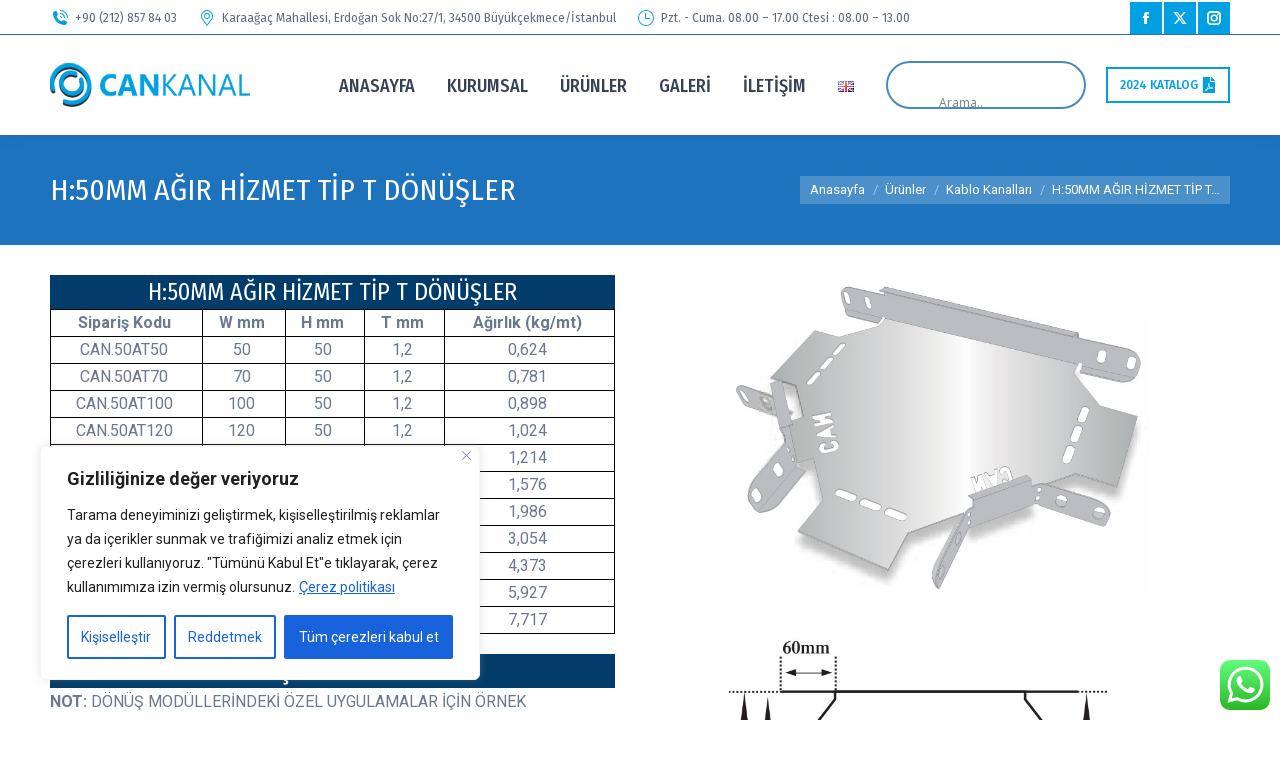

--- FILE ---
content_type: text/html; charset=UTF-8
request_url: https://www.cankanal.com.tr/urunler/kablo-kanallari/h50mm-agir-hizmet-tip-t-donusler/
body_size: 29644
content:
<!DOCTYPE html>
<!--[if !(IE 6) | !(IE 7) | !(IE 8)  ]><!-->
<html lang="tr-TR" prefix="og: https://ogp.me/ns#" class="no-js">
<!--<![endif]-->
<head>
	<meta charset="UTF-8" />
		<meta name="viewport" content="width=device-width, initial-scale=1, maximum-scale=1, user-scalable=0">
		<meta name="theme-color" content="#00a0e3"/>	<link rel="profile" href="https://gmpg.org/xfn/11" />
		<style>img:is([sizes="auto" i], [sizes^="auto," i]) { contain-intrinsic-size: 3000px 1500px }</style>
	
<!-- Rank Math&#039;a Göre Arama Motoru Optimizasyonu - https://rankmath.com/ -->
<title>H:50MM AĞIR HİZMET TİP T DÖNÜŞLER | Can Kanal Sac Metal Kablo Kanalı Kablo Kanalı Taşıma ve Topraklama</title>
<meta name="robots" content="follow, index, max-snippet:-1, max-video-preview:-1, max-image-preview:large"/>
<link rel="canonical" href="https://www.cankanal.com.tr/urunler/kablo-kanallari/h50mm-agir-hizmet-tip-t-donusler/" />
<meta property="og:locale" content="tr_TR" />
<meta property="og:type" content="article" />
<meta property="og:title" content="H:50MM AĞIR HİZMET TİP T DÖNÜŞLER | Can Kanal Sac Metal Kablo Kanalı Kablo Kanalı Taşıma ve Topraklama" />
<meta property="og:url" content="https://www.cankanal.com.tr/urunler/kablo-kanallari/h50mm-agir-hizmet-tip-t-donusler/" />
<meta property="og:site_name" content="Can Kanal Sac Metal Kablo Kanalı Kablo Kanalı Taşıma ve Topraklama" />
<meta property="article:published_time" content="2020-06-28T10:33:38+03:00" />
<meta name="twitter:card" content="summary_large_image" />
<meta name="twitter:title" content="H:50MM AĞIR HİZMET TİP T DÖNÜŞLER | Can Kanal Sac Metal Kablo Kanalı Kablo Kanalı Taşıma ve Topraklama" />
<meta name="twitter:label1" content="Okuma süresi" />
<meta name="twitter:data1" content="3 dakika" />
<script type="application/ld+json" class="rank-math-schema">{"@context":"https://schema.org","@graph":[{"@type":"Organization","@id":"https://www.cankanal.com.tr/#organization","name":"Can Kanal Sac Metal Kablo Kanal\u0131 Kablo Kanal\u0131 Ta\u015f\u0131ma ve Topraklama","url":"https://www.cankanal.com.tr","description":"CAN KANAL T\u00fcrkiye\u2019 de \u201dmetal kablo ta\u015f\u0131ma sistemi\u201d \u00fcretimi yapan en iyi firmalar aras\u0131nda yer almaktad\u0131r","legalName":"cankanal"},{"@type":"WebSite","@id":"https://www.cankanal.com.tr/#website","url":"https://www.cankanal.com.tr","name":"Can Kanal Sac Metal Kablo Kanal\u0131 Kablo Kanal\u0131 Ta\u015f\u0131ma ve Topraklama","alternateName":"Can Kanal Sac Metal Kablo Kanal\u0131 Kablo Kanal\u0131 Ta\u015f\u0131ma ve Topraklama","publisher":{"@id":"https://www.cankanal.com.tr/#organization"},"inLanguage":"tr"},{"@type":"WebPage","@id":"https://www.cankanal.com.tr/urunler/kablo-kanallari/h50mm-agir-hizmet-tip-t-donusler/#webpage","url":"https://www.cankanal.com.tr/urunler/kablo-kanallari/h50mm-agir-hizmet-tip-t-donusler/","name":"H:50MM A\u011eIR H\u0130ZMET T\u0130P T D\u00d6N\u00dc\u015eLER | Can Kanal Sac Metal Kablo Kanal\u0131 Kablo Kanal\u0131 Ta\u015f\u0131ma ve Topraklama","datePublished":"2020-06-28T10:33:38+03:00","dateModified":"2020-06-28T10:33:38+03:00","isPartOf":{"@id":"https://www.cankanal.com.tr/#website"},"inLanguage":"tr"},{"@type":"Person","@id":"https://www.cankanal.com.tr/urunler/kablo-kanallari/h50mm-agir-hizmet-tip-t-donusler/#author","name":"cankanal","image":{"@type":"ImageObject","@id":"https://secure.gravatar.com/avatar/cef5e6eba8ea3e345c91781d77adeaf05e0e1ef1643cfdd96c139fa5a0753b83?s=96&amp;d=mm&amp;r=g","url":"https://secure.gravatar.com/avatar/cef5e6eba8ea3e345c91781d77adeaf05e0e1ef1643cfdd96c139fa5a0753b83?s=96&amp;d=mm&amp;r=g","caption":"cankanal","inLanguage":"tr"},"worksFor":{"@id":"https://www.cankanal.com.tr/#organization"}},{"@type":"Article","headline":"H:50MM A\u011eIR H\u0130ZMET T\u0130P T D\u00d6N\u00dc\u015eLER | Can Kanal Sac Metal Kablo Kanal\u0131 Kablo Kanal\u0131 Ta\u015f\u0131ma ve Topraklama","datePublished":"2020-06-28T10:33:38+03:00","dateModified":"2020-06-28T10:33:38+03:00","author":{"@id":"https://www.cankanal.com.tr/urunler/kablo-kanallari/h50mm-agir-hizmet-tip-t-donusler/#author","name":"cankanal"},"publisher":{"@id":"https://www.cankanal.com.tr/#organization"},"description":"Sipari%C5%9F%20Kodu,W%0Amm,H%0Amm,T%0Amm,A%C4%9F%C4%B1rl%C4%B1k%20(kg%2Fmt)|CAN.50AT50,50,50,1%2C2,0%2C624|CAN.50AT70,70,50,1%2C2,0%2C781|CAN.50AT100,100,50,1%2C2,0%2C898|CAN.50AT120,120,50,1%2C2,1%2C024|CAN.50AT160,160,50,1%2C2,1%2C214|CAN.50AT200,200,50,1%2C2,1%2C576|CAN.50AT260,260,50,1%2C2,1%2C986|CAN.50AT300,300,50,1%2C5,3%2C054|CAN.50AT400,400,50,1%2C5,4%2C373|CAN.50AT500,500,50,1%2C5,5%2C927|CAN.50AT600,600,50,1%2C5,7%2C717","name":"H:50MM A\u011eIR H\u0130ZMET T\u0130P T D\u00d6N\u00dc\u015eLER | Can Kanal Sac Metal Kablo Kanal\u0131 Kablo Kanal\u0131 Ta\u015f\u0131ma ve Topraklama","@id":"https://www.cankanal.com.tr/urunler/kablo-kanallari/h50mm-agir-hizmet-tip-t-donusler/#richSnippet","isPartOf":{"@id":"https://www.cankanal.com.tr/urunler/kablo-kanallari/h50mm-agir-hizmet-tip-t-donusler/#webpage"},"inLanguage":"tr","mainEntityOfPage":{"@id":"https://www.cankanal.com.tr/urunler/kablo-kanallari/h50mm-agir-hizmet-tip-t-donusler/#webpage"}}]}</script>
<!-- /Rank Math WordPress SEO eklentisi -->

<link rel='dns-prefetch' href='//fonts.googleapis.com' />
<link rel="alternate" type="application/rss+xml" title="Can Kanal Sac Metal Kablo Kanalı Kablo Kanalı Taşıma ve Topraklama &raquo; akışı" href="https://www.cankanal.com.tr/feed/" />
<link rel="alternate" type="application/rss+xml" title="Can Kanal Sac Metal Kablo Kanalı Kablo Kanalı Taşıma ve Topraklama &raquo; yorum akışı" href="https://www.cankanal.com.tr/comments/feed/" />
<script>
window._wpemojiSettings = {"baseUrl":"https:\/\/s.w.org\/images\/core\/emoji\/16.0.1\/72x72\/","ext":".png","svgUrl":"https:\/\/s.w.org\/images\/core\/emoji\/16.0.1\/svg\/","svgExt":".svg","source":{"concatemoji":"https:\/\/www.cankanal.com.tr\/wp-includes\/js\/wp-emoji-release.min.js?ver=6.8.3"}};
/*! This file is auto-generated */
!function(s,n){var o,i,e;function c(e){try{var t={supportTests:e,timestamp:(new Date).valueOf()};sessionStorage.setItem(o,JSON.stringify(t))}catch(e){}}function p(e,t,n){e.clearRect(0,0,e.canvas.width,e.canvas.height),e.fillText(t,0,0);var t=new Uint32Array(e.getImageData(0,0,e.canvas.width,e.canvas.height).data),a=(e.clearRect(0,0,e.canvas.width,e.canvas.height),e.fillText(n,0,0),new Uint32Array(e.getImageData(0,0,e.canvas.width,e.canvas.height).data));return t.every(function(e,t){return e===a[t]})}function u(e,t){e.clearRect(0,0,e.canvas.width,e.canvas.height),e.fillText(t,0,0);for(var n=e.getImageData(16,16,1,1),a=0;a<n.data.length;a++)if(0!==n.data[a])return!1;return!0}function f(e,t,n,a){switch(t){case"flag":return n(e,"\ud83c\udff3\ufe0f\u200d\u26a7\ufe0f","\ud83c\udff3\ufe0f\u200b\u26a7\ufe0f")?!1:!n(e,"\ud83c\udde8\ud83c\uddf6","\ud83c\udde8\u200b\ud83c\uddf6")&&!n(e,"\ud83c\udff4\udb40\udc67\udb40\udc62\udb40\udc65\udb40\udc6e\udb40\udc67\udb40\udc7f","\ud83c\udff4\u200b\udb40\udc67\u200b\udb40\udc62\u200b\udb40\udc65\u200b\udb40\udc6e\u200b\udb40\udc67\u200b\udb40\udc7f");case"emoji":return!a(e,"\ud83e\udedf")}return!1}function g(e,t,n,a){var r="undefined"!=typeof WorkerGlobalScope&&self instanceof WorkerGlobalScope?new OffscreenCanvas(300,150):s.createElement("canvas"),o=r.getContext("2d",{willReadFrequently:!0}),i=(o.textBaseline="top",o.font="600 32px Arial",{});return e.forEach(function(e){i[e]=t(o,e,n,a)}),i}function t(e){var t=s.createElement("script");t.src=e,t.defer=!0,s.head.appendChild(t)}"undefined"!=typeof Promise&&(o="wpEmojiSettingsSupports",i=["flag","emoji"],n.supports={everything:!0,everythingExceptFlag:!0},e=new Promise(function(e){s.addEventListener("DOMContentLoaded",e,{once:!0})}),new Promise(function(t){var n=function(){try{var e=JSON.parse(sessionStorage.getItem(o));if("object"==typeof e&&"number"==typeof e.timestamp&&(new Date).valueOf()<e.timestamp+604800&&"object"==typeof e.supportTests)return e.supportTests}catch(e){}return null}();if(!n){if("undefined"!=typeof Worker&&"undefined"!=typeof OffscreenCanvas&&"undefined"!=typeof URL&&URL.createObjectURL&&"undefined"!=typeof Blob)try{var e="postMessage("+g.toString()+"("+[JSON.stringify(i),f.toString(),p.toString(),u.toString()].join(",")+"));",a=new Blob([e],{type:"text/javascript"}),r=new Worker(URL.createObjectURL(a),{name:"wpTestEmojiSupports"});return void(r.onmessage=function(e){c(n=e.data),r.terminate(),t(n)})}catch(e){}c(n=g(i,f,p,u))}t(n)}).then(function(e){for(var t in e)n.supports[t]=e[t],n.supports.everything=n.supports.everything&&n.supports[t],"flag"!==t&&(n.supports.everythingExceptFlag=n.supports.everythingExceptFlag&&n.supports[t]);n.supports.everythingExceptFlag=n.supports.everythingExceptFlag&&!n.supports.flag,n.DOMReady=!1,n.readyCallback=function(){n.DOMReady=!0}}).then(function(){return e}).then(function(){var e;n.supports.everything||(n.readyCallback(),(e=n.source||{}).concatemoji?t(e.concatemoji):e.wpemoji&&e.twemoji&&(t(e.twemoji),t(e.wpemoji)))}))}((window,document),window._wpemojiSettings);
</script>
<link rel='stylesheet' id='ht_ctc_main_css-css' href='https://www.cankanal.com.tr/wp-content/plugins/click-to-chat-for-whatsapp/new/inc/assets/css/main.css?ver=4.29' media='all' />
<style id='wp-emoji-styles-inline-css'>

	img.wp-smiley, img.emoji {
		display: inline !important;
		border: none !important;
		box-shadow: none !important;
		height: 1em !important;
		width: 1em !important;
		margin: 0 0.07em !important;
		vertical-align: -0.1em !important;
		background: none !important;
		padding: 0 !important;
	}
</style>
<link rel='stylesheet' id='wp-block-library-css' href='https://www.cankanal.com.tr/wp-includes/css/dist/block-library/style.min.css?ver=6.8.3' media='all' />
<style id='wp-block-library-theme-inline-css'>
.wp-block-audio :where(figcaption){color:#555;font-size:13px;text-align:center}.is-dark-theme .wp-block-audio :where(figcaption){color:#ffffffa6}.wp-block-audio{margin:0 0 1em}.wp-block-code{border:1px solid #ccc;border-radius:4px;font-family:Menlo,Consolas,monaco,monospace;padding:.8em 1em}.wp-block-embed :where(figcaption){color:#555;font-size:13px;text-align:center}.is-dark-theme .wp-block-embed :where(figcaption){color:#ffffffa6}.wp-block-embed{margin:0 0 1em}.blocks-gallery-caption{color:#555;font-size:13px;text-align:center}.is-dark-theme .blocks-gallery-caption{color:#ffffffa6}:root :where(.wp-block-image figcaption){color:#555;font-size:13px;text-align:center}.is-dark-theme :root :where(.wp-block-image figcaption){color:#ffffffa6}.wp-block-image{margin:0 0 1em}.wp-block-pullquote{border-bottom:4px solid;border-top:4px solid;color:currentColor;margin-bottom:1.75em}.wp-block-pullquote cite,.wp-block-pullquote footer,.wp-block-pullquote__citation{color:currentColor;font-size:.8125em;font-style:normal;text-transform:uppercase}.wp-block-quote{border-left:.25em solid;margin:0 0 1.75em;padding-left:1em}.wp-block-quote cite,.wp-block-quote footer{color:currentColor;font-size:.8125em;font-style:normal;position:relative}.wp-block-quote:where(.has-text-align-right){border-left:none;border-right:.25em solid;padding-left:0;padding-right:1em}.wp-block-quote:where(.has-text-align-center){border:none;padding-left:0}.wp-block-quote.is-large,.wp-block-quote.is-style-large,.wp-block-quote:where(.is-style-plain){border:none}.wp-block-search .wp-block-search__label{font-weight:700}.wp-block-search__button{border:1px solid #ccc;padding:.375em .625em}:where(.wp-block-group.has-background){padding:1.25em 2.375em}.wp-block-separator.has-css-opacity{opacity:.4}.wp-block-separator{border:none;border-bottom:2px solid;margin-left:auto;margin-right:auto}.wp-block-separator.has-alpha-channel-opacity{opacity:1}.wp-block-separator:not(.is-style-wide):not(.is-style-dots){width:100px}.wp-block-separator.has-background:not(.is-style-dots){border-bottom:none;height:1px}.wp-block-separator.has-background:not(.is-style-wide):not(.is-style-dots){height:2px}.wp-block-table{margin:0 0 1em}.wp-block-table td,.wp-block-table th{word-break:normal}.wp-block-table :where(figcaption){color:#555;font-size:13px;text-align:center}.is-dark-theme .wp-block-table :where(figcaption){color:#ffffffa6}.wp-block-video :where(figcaption){color:#555;font-size:13px;text-align:center}.is-dark-theme .wp-block-video :where(figcaption){color:#ffffffa6}.wp-block-video{margin:0 0 1em}:root :where(.wp-block-template-part.has-background){margin-bottom:0;margin-top:0;padding:1.25em 2.375em}
</style>
<style id='classic-theme-styles-inline-css'>
/*! This file is auto-generated */
.wp-block-button__link{color:#fff;background-color:#32373c;border-radius:9999px;box-shadow:none;text-decoration:none;padding:calc(.667em + 2px) calc(1.333em + 2px);font-size:1.125em}.wp-block-file__button{background:#32373c;color:#fff;text-decoration:none}
</style>
<style id='pdfemb-pdf-embedder-viewer-style-inline-css'>
.wp-block-pdfemb-pdf-embedder-viewer{max-width:none}

</style>
<style id='global-styles-inline-css'>
:root{--wp--preset--aspect-ratio--square: 1;--wp--preset--aspect-ratio--4-3: 4/3;--wp--preset--aspect-ratio--3-4: 3/4;--wp--preset--aspect-ratio--3-2: 3/2;--wp--preset--aspect-ratio--2-3: 2/3;--wp--preset--aspect-ratio--16-9: 16/9;--wp--preset--aspect-ratio--9-16: 9/16;--wp--preset--color--black: #000000;--wp--preset--color--cyan-bluish-gray: #abb8c3;--wp--preset--color--white: #FFF;--wp--preset--color--pale-pink: #f78da7;--wp--preset--color--vivid-red: #cf2e2e;--wp--preset--color--luminous-vivid-orange: #ff6900;--wp--preset--color--luminous-vivid-amber: #fcb900;--wp--preset--color--light-green-cyan: #7bdcb5;--wp--preset--color--vivid-green-cyan: #00d084;--wp--preset--color--pale-cyan-blue: #8ed1fc;--wp--preset--color--vivid-cyan-blue: #0693e3;--wp--preset--color--vivid-purple: #9b51e0;--wp--preset--color--accent: #00a0e3;--wp--preset--color--dark-gray: #111;--wp--preset--color--light-gray: #767676;--wp--preset--gradient--vivid-cyan-blue-to-vivid-purple: linear-gradient(135deg,rgba(6,147,227,1) 0%,rgb(155,81,224) 100%);--wp--preset--gradient--light-green-cyan-to-vivid-green-cyan: linear-gradient(135deg,rgb(122,220,180) 0%,rgb(0,208,130) 100%);--wp--preset--gradient--luminous-vivid-amber-to-luminous-vivid-orange: linear-gradient(135deg,rgba(252,185,0,1) 0%,rgba(255,105,0,1) 100%);--wp--preset--gradient--luminous-vivid-orange-to-vivid-red: linear-gradient(135deg,rgba(255,105,0,1) 0%,rgb(207,46,46) 100%);--wp--preset--gradient--very-light-gray-to-cyan-bluish-gray: linear-gradient(135deg,rgb(238,238,238) 0%,rgb(169,184,195) 100%);--wp--preset--gradient--cool-to-warm-spectrum: linear-gradient(135deg,rgb(74,234,220) 0%,rgb(151,120,209) 20%,rgb(207,42,186) 40%,rgb(238,44,130) 60%,rgb(251,105,98) 80%,rgb(254,248,76) 100%);--wp--preset--gradient--blush-light-purple: linear-gradient(135deg,rgb(255,206,236) 0%,rgb(152,150,240) 100%);--wp--preset--gradient--blush-bordeaux: linear-gradient(135deg,rgb(254,205,165) 0%,rgb(254,45,45) 50%,rgb(107,0,62) 100%);--wp--preset--gradient--luminous-dusk: linear-gradient(135deg,rgb(255,203,112) 0%,rgb(199,81,192) 50%,rgb(65,88,208) 100%);--wp--preset--gradient--pale-ocean: linear-gradient(135deg,rgb(255,245,203) 0%,rgb(182,227,212) 50%,rgb(51,167,181) 100%);--wp--preset--gradient--electric-grass: linear-gradient(135deg,rgb(202,248,128) 0%,rgb(113,206,126) 100%);--wp--preset--gradient--midnight: linear-gradient(135deg,rgb(2,3,129) 0%,rgb(40,116,252) 100%);--wp--preset--font-size--small: 13px;--wp--preset--font-size--medium: 20px;--wp--preset--font-size--large: 36px;--wp--preset--font-size--x-large: 42px;--wp--preset--spacing--20: 0.44rem;--wp--preset--spacing--30: 0.67rem;--wp--preset--spacing--40: 1rem;--wp--preset--spacing--50: 1.5rem;--wp--preset--spacing--60: 2.25rem;--wp--preset--spacing--70: 3.38rem;--wp--preset--spacing--80: 5.06rem;--wp--preset--shadow--natural: 6px 6px 9px rgba(0, 0, 0, 0.2);--wp--preset--shadow--deep: 12px 12px 50px rgba(0, 0, 0, 0.4);--wp--preset--shadow--sharp: 6px 6px 0px rgba(0, 0, 0, 0.2);--wp--preset--shadow--outlined: 6px 6px 0px -3px rgba(255, 255, 255, 1), 6px 6px rgba(0, 0, 0, 1);--wp--preset--shadow--crisp: 6px 6px 0px rgba(0, 0, 0, 1);}:where(.is-layout-flex){gap: 0.5em;}:where(.is-layout-grid){gap: 0.5em;}body .is-layout-flex{display: flex;}.is-layout-flex{flex-wrap: wrap;align-items: center;}.is-layout-flex > :is(*, div){margin: 0;}body .is-layout-grid{display: grid;}.is-layout-grid > :is(*, div){margin: 0;}:where(.wp-block-columns.is-layout-flex){gap: 2em;}:where(.wp-block-columns.is-layout-grid){gap: 2em;}:where(.wp-block-post-template.is-layout-flex){gap: 1.25em;}:where(.wp-block-post-template.is-layout-grid){gap: 1.25em;}.has-black-color{color: var(--wp--preset--color--black) !important;}.has-cyan-bluish-gray-color{color: var(--wp--preset--color--cyan-bluish-gray) !important;}.has-white-color{color: var(--wp--preset--color--white) !important;}.has-pale-pink-color{color: var(--wp--preset--color--pale-pink) !important;}.has-vivid-red-color{color: var(--wp--preset--color--vivid-red) !important;}.has-luminous-vivid-orange-color{color: var(--wp--preset--color--luminous-vivid-orange) !important;}.has-luminous-vivid-amber-color{color: var(--wp--preset--color--luminous-vivid-amber) !important;}.has-light-green-cyan-color{color: var(--wp--preset--color--light-green-cyan) !important;}.has-vivid-green-cyan-color{color: var(--wp--preset--color--vivid-green-cyan) !important;}.has-pale-cyan-blue-color{color: var(--wp--preset--color--pale-cyan-blue) !important;}.has-vivid-cyan-blue-color{color: var(--wp--preset--color--vivid-cyan-blue) !important;}.has-vivid-purple-color{color: var(--wp--preset--color--vivid-purple) !important;}.has-black-background-color{background-color: var(--wp--preset--color--black) !important;}.has-cyan-bluish-gray-background-color{background-color: var(--wp--preset--color--cyan-bluish-gray) !important;}.has-white-background-color{background-color: var(--wp--preset--color--white) !important;}.has-pale-pink-background-color{background-color: var(--wp--preset--color--pale-pink) !important;}.has-vivid-red-background-color{background-color: var(--wp--preset--color--vivid-red) !important;}.has-luminous-vivid-orange-background-color{background-color: var(--wp--preset--color--luminous-vivid-orange) !important;}.has-luminous-vivid-amber-background-color{background-color: var(--wp--preset--color--luminous-vivid-amber) !important;}.has-light-green-cyan-background-color{background-color: var(--wp--preset--color--light-green-cyan) !important;}.has-vivid-green-cyan-background-color{background-color: var(--wp--preset--color--vivid-green-cyan) !important;}.has-pale-cyan-blue-background-color{background-color: var(--wp--preset--color--pale-cyan-blue) !important;}.has-vivid-cyan-blue-background-color{background-color: var(--wp--preset--color--vivid-cyan-blue) !important;}.has-vivid-purple-background-color{background-color: var(--wp--preset--color--vivid-purple) !important;}.has-black-border-color{border-color: var(--wp--preset--color--black) !important;}.has-cyan-bluish-gray-border-color{border-color: var(--wp--preset--color--cyan-bluish-gray) !important;}.has-white-border-color{border-color: var(--wp--preset--color--white) !important;}.has-pale-pink-border-color{border-color: var(--wp--preset--color--pale-pink) !important;}.has-vivid-red-border-color{border-color: var(--wp--preset--color--vivid-red) !important;}.has-luminous-vivid-orange-border-color{border-color: var(--wp--preset--color--luminous-vivid-orange) !important;}.has-luminous-vivid-amber-border-color{border-color: var(--wp--preset--color--luminous-vivid-amber) !important;}.has-light-green-cyan-border-color{border-color: var(--wp--preset--color--light-green-cyan) !important;}.has-vivid-green-cyan-border-color{border-color: var(--wp--preset--color--vivid-green-cyan) !important;}.has-pale-cyan-blue-border-color{border-color: var(--wp--preset--color--pale-cyan-blue) !important;}.has-vivid-cyan-blue-border-color{border-color: var(--wp--preset--color--vivid-cyan-blue) !important;}.has-vivid-purple-border-color{border-color: var(--wp--preset--color--vivid-purple) !important;}.has-vivid-cyan-blue-to-vivid-purple-gradient-background{background: var(--wp--preset--gradient--vivid-cyan-blue-to-vivid-purple) !important;}.has-light-green-cyan-to-vivid-green-cyan-gradient-background{background: var(--wp--preset--gradient--light-green-cyan-to-vivid-green-cyan) !important;}.has-luminous-vivid-amber-to-luminous-vivid-orange-gradient-background{background: var(--wp--preset--gradient--luminous-vivid-amber-to-luminous-vivid-orange) !important;}.has-luminous-vivid-orange-to-vivid-red-gradient-background{background: var(--wp--preset--gradient--luminous-vivid-orange-to-vivid-red) !important;}.has-very-light-gray-to-cyan-bluish-gray-gradient-background{background: var(--wp--preset--gradient--very-light-gray-to-cyan-bluish-gray) !important;}.has-cool-to-warm-spectrum-gradient-background{background: var(--wp--preset--gradient--cool-to-warm-spectrum) !important;}.has-blush-light-purple-gradient-background{background: var(--wp--preset--gradient--blush-light-purple) !important;}.has-blush-bordeaux-gradient-background{background: var(--wp--preset--gradient--blush-bordeaux) !important;}.has-luminous-dusk-gradient-background{background: var(--wp--preset--gradient--luminous-dusk) !important;}.has-pale-ocean-gradient-background{background: var(--wp--preset--gradient--pale-ocean) !important;}.has-electric-grass-gradient-background{background: var(--wp--preset--gradient--electric-grass) !important;}.has-midnight-gradient-background{background: var(--wp--preset--gradient--midnight) !important;}.has-small-font-size{font-size: var(--wp--preset--font-size--small) !important;}.has-medium-font-size{font-size: var(--wp--preset--font-size--medium) !important;}.has-large-font-size{font-size: var(--wp--preset--font-size--large) !important;}.has-x-large-font-size{font-size: var(--wp--preset--font-size--x-large) !important;}
:where(.wp-block-post-template.is-layout-flex){gap: 1.25em;}:where(.wp-block-post-template.is-layout-grid){gap: 1.25em;}
:where(.wp-block-columns.is-layout-flex){gap: 2em;}:where(.wp-block-columns.is-layout-grid){gap: 2em;}
:root :where(.wp-block-pullquote){font-size: 1.5em;line-height: 1.6;}
</style>
<link rel='stylesheet' id='contact-form-7-css' href='https://www.cankanal.com.tr/wp-content/plugins/contact-form-7/includes/css/styles.css?ver=6.1.2' media='all' />
<link rel='stylesheet' id='the7-font-css' href='https://www.cankanal.com.tr/wp-content/themes/dt-the7/fonts/icomoon-the7-font/icomoon-the7-font.min.css?ver=12.4.0.1' media='all' />
<link rel='stylesheet' id='the7-awesome-fonts-css' href='https://www.cankanal.com.tr/wp-content/themes/dt-the7/fonts/FontAwesome/css/all.min.css?ver=12.4.0.1' media='all' />
<link rel='stylesheet' id='the7-Defaults-css' href='https://www.cankanal.com.tr/wp-content/uploads/smile_fonts/Defaults/Defaults.css?ver=6.8.3' media='all' />
<link rel='stylesheet' id='wpdreams-asl-basic-css' href='https://www.cankanal.com.tr/wp-content/plugins/ajax-search-lite/css/style.basic.css?ver=4.13.3' media='all' />
<style id='wpdreams-asl-basic-inline-css'>

					div[id*='ajaxsearchlitesettings'].searchsettings .asl_option_inner label {
						font-size: 0px !important;
						color: rgba(0, 0, 0, 0);
					}
					div[id*='ajaxsearchlitesettings'].searchsettings .asl_option_inner label:after {
						font-size: 11px !important;
						position: absolute;
						top: 0;
						left: 0;
						z-index: 1;
					}
					.asl_w_container {
						width: 100%;
						margin: 0px 0px 0px 0px;
						min-width: 200px;
					}
					div[id*='ajaxsearchlite'].asl_m {
						width: 100%;
					}
					div[id*='ajaxsearchliteres'].wpdreams_asl_results div.resdrg span.highlighted {
						font-weight: bold;
						color: rgba(217, 49, 43, 1);
						background-color: rgba(238, 238, 238, 1);
					}
					div[id*='ajaxsearchliteres'].wpdreams_asl_results .results img.asl_image {
						width: 70px;
						height: 70px;
						object-fit: cover;
					}
					div[id*='ajaxsearchlite'].asl_r .results {
						max-height: none;
					}
					div[id*='ajaxsearchlite'].asl_r {
						position: absolute;
					}
				
						div.asl_r.asl_w.vertical .results .item::after {
							display: block;
							position: absolute;
							bottom: 0;
							content: '';
							height: 1px;
							width: 100%;
							background: #D8D8D8;
						}
						div.asl_r.asl_w.vertical .results .item.asl_last_item::after {
							display: none;
						}
					
</style>
<link rel='stylesheet' id='wpdreams-asl-instance-css' href='https://www.cankanal.com.tr/wp-content/plugins/ajax-search-lite/css/style-curvy-blue.css?ver=4.13.3' media='all' />
<link rel='stylesheet' id='vc_plugin_table_style_css-css' href='https://www.cankanal.com.tr/wp-content/plugins/easy-tables-vc/assets/css/style.css?ver=1.0.0' media='all' />
<link rel='stylesheet' id='vc_plugin_themes_css-css' href='https://www.cankanal.com.tr/wp-content/plugins/easy-tables-vc/assets/css/themes.css?ver=6.8.3' media='all' />
<link rel='stylesheet' id='js_composer_front-css' href='//www.cankanal.com.tr/wp-content/uploads/js_composer/js_composer_front_custom.css?ver=6.2.0' media='all' />
<link rel='stylesheet' id='dt-web-fonts-css' href='https://fonts.googleapis.com/css?family=Fira+Sans:400,500,600,700%7CRoboto:400,600,700%7COpen+Sans:400,600,700%7CFira+Sans+Condensed:400,500,600,700' media='all' />
<link rel='stylesheet' id='dt-main-css' href='https://www.cankanal.com.tr/wp-content/themes/dt-the7/css/main.min.css?ver=12.4.0.1' media='all' />
<link rel='stylesheet' id='the7-custom-scrollbar-css' href='https://www.cankanal.com.tr/wp-content/themes/dt-the7/lib/custom-scrollbar/custom-scrollbar.min.css?ver=12.4.0.1' media='all' />
<link rel='stylesheet' id='the7-wpbakery-css' href='https://www.cankanal.com.tr/wp-content/themes/dt-the7/css/wpbakery.min.css?ver=12.4.0.1' media='all' />
<link rel='stylesheet' id='the7-css-vars-css' href='https://www.cankanal.com.tr/wp-content/uploads/the7-css/css-vars.css?ver=046b0b52c592' media='all' />
<link rel='stylesheet' id='dt-custom-css' href='https://www.cankanal.com.tr/wp-content/uploads/the7-css/custom.css?ver=046b0b52c592' media='all' />
<link rel='stylesheet' id='dt-media-css' href='https://www.cankanal.com.tr/wp-content/uploads/the7-css/media.css?ver=046b0b52c592' media='all' />
<link rel='stylesheet' id='the7-mega-menu-css' href='https://www.cankanal.com.tr/wp-content/uploads/the7-css/mega-menu.css?ver=046b0b52c592' media='all' />
<link rel='stylesheet' id='the7-elements-css' href='https://www.cankanal.com.tr/wp-content/uploads/the7-css/post-type-dynamic.css?ver=046b0b52c592' media='all' />
<link rel='stylesheet' id='style-css' href='https://www.cankanal.com.tr/wp-content/themes/dt-the7/style.css?ver=12.4.0.1' media='all' />
<script id="jquery-core-js-extra">
var slide_in = {"demo_dir":"https:\/\/www.cankanal.com.tr\/wp-content\/plugins\/convertplug\/modules\/slide_in\/assets\/demos"};
</script>
<script src="https://www.cankanal.com.tr/wp-includes/js/jquery/jquery.min.js?ver=3.7.1" id="jquery-core-js"></script>
<script src="https://www.cankanal.com.tr/wp-includes/js/jquery/jquery-migrate.min.js?ver=3.4.1" id="jquery-migrate-js"></script>
<script id="cookie-law-info-js-extra">
var _ckyConfig = {"_ipData":[],"_assetsURL":"https:\/\/www.cankanal.com.tr\/wp-content\/plugins\/cookie-law-info\/lite\/frontend\/images\/","_publicURL":"https:\/\/www.cankanal.com.tr","_expiry":"1","_categories":[{"name":"Gerekli","slug":"necessary","isNecessary":true,"ccpaDoNotSell":true,"cookies":[],"active":true,"defaultConsent":{"gdpr":true,"ccpa":true}},{"name":"\u0130\u015flevsel","slug":"functional","isNecessary":false,"ccpaDoNotSell":true,"cookies":[],"active":true,"defaultConsent":{"gdpr":false,"ccpa":false}},{"name":"Analitik","slug":"analytics","isNecessary":false,"ccpaDoNotSell":true,"cookies":[],"active":true,"defaultConsent":{"gdpr":false,"ccpa":false}},{"name":"Performans","slug":"performance","isNecessary":false,"ccpaDoNotSell":true,"cookies":[],"active":true,"defaultConsent":{"gdpr":false,"ccpa":false}},{"name":"Reklam","slug":"advertisement","isNecessary":false,"ccpaDoNotSell":true,"cookies":[],"active":true,"defaultConsent":{"gdpr":false,"ccpa":false}}],"_activeLaw":"gdpr","_rootDomain":"","_block":"1","_showBanner":"1","_bannerConfig":{"settings":{"type":"box","preferenceCenterType":"popup","position":"bottom-left","applicableLaw":"gdpr"},"behaviours":{"reloadBannerOnAccept":true,"loadAnalyticsByDefault":false,"animations":{"onLoad":"animate","onHide":"sticky"}},"config":{"revisitConsent":{"status":true,"tag":"revisit-consent","position":"bottom-left","meta":{"url":"#"},"styles":{"background-color":"#0056A7"},"elements":{"title":{"type":"text","tag":"revisit-consent-title","status":true,"styles":{"color":"#0056a7"}}}},"preferenceCenter":{"toggle":{"status":true,"tag":"detail-category-toggle","type":"toggle","states":{"active":{"styles":{"background-color":"#1863DC"}},"inactive":{"styles":{"background-color":"#D0D5D2"}}}}},"categoryPreview":{"status":false,"toggle":{"status":true,"tag":"detail-category-preview-toggle","type":"toggle","states":{"active":{"styles":{"background-color":"#1863DC"}},"inactive":{"styles":{"background-color":"#D0D5D2"}}}}},"videoPlaceholder":{"status":true,"styles":{"background-color":"#000000","border-color":"#000000","color":"#ffffff"}},"readMore":{"status":true,"tag":"readmore-button","type":"link","meta":{"noFollow":true,"newTab":true},"styles":{"color":"#1863DC","background-color":"transparent","border-color":"transparent"}},"auditTable":{"status":true},"optOption":{"status":true,"toggle":{"status":true,"tag":"optout-option-toggle","type":"toggle","states":{"active":{"styles":{"background-color":"#1863dc"}},"inactive":{"styles":{"background-color":"#FFFFFF"}}}}}}},"_version":"3.3.5","_logConsent":"1","_tags":[{"tag":"accept-button","styles":{"color":"#FFFFFF","background-color":"#1863DC","border-color":"#1863DC"}},{"tag":"reject-button","styles":{"color":"#1863DC","background-color":"transparent","border-color":"#1863DC"}},{"tag":"settings-button","styles":{"color":"#1863DC","background-color":"transparent","border-color":"#1863DC"}},{"tag":"readmore-button","styles":{"color":"#1863DC","background-color":"transparent","border-color":"transparent"}},{"tag":"donotsell-button","styles":{"color":"#1863DC","background-color":"transparent","border-color":"transparent"}},{"tag":"accept-button","styles":{"color":"#FFFFFF","background-color":"#1863DC","border-color":"#1863DC"}},{"tag":"revisit-consent","styles":{"background-color":"#0056A7"}}],"_shortCodes":[{"key":"cky_readmore","content":"<a href=\"https:\/\/www.cankanal.com.tr\/cerez-kullanimi-aydinlatma-metni\/\" class=\"cky-policy\" aria-label=\"\u00c7erez politikas\u0131\" target=\"_blank\" rel=\"noopener\" data-cky-tag=\"readmore-button\">\u00c7erez politikas\u0131<\/a>","tag":"readmore-button","status":true,"attributes":{"rel":"nofollow","target":"_blank"}},{"key":"cky_show_desc","content":"<button class=\"cky-show-desc-btn\" data-cky-tag=\"show-desc-button\" aria-label=\"Daha fazla g\u00f6ster\">Daha fazla g\u00f6ster<\/button>","tag":"show-desc-button","status":true,"attributes":[]},{"key":"cky_hide_desc","content":"<button class=\"cky-show-desc-btn\" data-cky-tag=\"hide-desc-button\" aria-label=\"Daha az g\u00f6ster\">Daha az g\u00f6ster<\/button>","tag":"hide-desc-button","status":true,"attributes":[]},{"key":"cky_category_toggle_label","content":"[cky_{{status}}_category_label] [cky_preference_{{category_slug}}_title]","tag":"","status":true,"attributes":[]},{"key":"cky_enable_category_label","content":"Olanak vermek","tag":"","status":true,"attributes":[]},{"key":"cky_disable_category_label","content":"Devre d\u0131\u015f\u0131 b\u0131rakmak","tag":"","status":true,"attributes":[]},{"key":"cky_video_placeholder","content":"<div class=\"video-placeholder-normal\" data-cky-tag=\"video-placeholder\" id=\"[UNIQUEID]\"><p class=\"video-placeholder-text-normal\" data-cky-tag=\"placeholder-title\">L\u00fctfen \u00e7erez onay\u0131n\u0131 kabul edin<\/p><\/div>","tag":"","status":true,"attributes":[]},{"key":"cky_enable_optout_label","content":"Olanak vermek","tag":"","status":true,"attributes":[]},{"key":"cky_disable_optout_label","content":"Devre d\u0131\u015f\u0131 b\u0131rakmak","tag":"","status":true,"attributes":[]},{"key":"cky_optout_toggle_label","content":"[cky_{{status}}_optout_label] [cky_optout_option_title]","tag":"","status":true,"attributes":[]},{"key":"cky_optout_option_title","content":"Ki\u015fisel Bilgilerimi Payla\u015fma veya Satmay\u0131n","tag":"","status":true,"attributes":[]},{"key":"cky_optout_close_label","content":"Kapat","tag":"","status":true,"attributes":[]},{"key":"cky_preference_close_label","content":"Kapat","tag":"","status":true,"attributes":[]}],"_rtl":"","_language":"tr","_providersToBlock":[]};
var _ckyStyles = {"css":".cky-overlay{background: #000000; opacity: 0.4; position: fixed; top: 0; left: 0; width: 100%; height: 100%; z-index: 99999999;}.cky-hide{display: none;}.cky-btn-revisit-wrapper{display: flex; align-items: center; justify-content: center; background: #0056a7; width: 45px; height: 45px; border-radius: 50%; position: fixed; z-index: 999999; cursor: pointer;}.cky-revisit-bottom-left{bottom: 15px; left: 15px;}.cky-revisit-bottom-right{bottom: 15px; right: 15px;}.cky-btn-revisit-wrapper .cky-btn-revisit{display: flex; align-items: center; justify-content: center; background: none; border: none; cursor: pointer; position: relative; margin: 0; padding: 0;}.cky-btn-revisit-wrapper .cky-btn-revisit img{max-width: fit-content; margin: 0; height: 30px; width: 30px;}.cky-revisit-bottom-left:hover::before{content: attr(data-tooltip); position: absolute; background: #4e4b66; color: #ffffff; left: calc(100% + 7px); font-size: 12px; line-height: 16px; width: max-content; padding: 4px 8px; border-radius: 4px;}.cky-revisit-bottom-left:hover::after{position: absolute; content: \"\"; border: 5px solid transparent; left: calc(100% + 2px); border-left-width: 0; border-right-color: #4e4b66;}.cky-revisit-bottom-right:hover::before{content: attr(data-tooltip); position: absolute; background: #4e4b66; color: #ffffff; right: calc(100% + 7px); font-size: 12px; line-height: 16px; width: max-content; padding: 4px 8px; border-radius: 4px;}.cky-revisit-bottom-right:hover::after{position: absolute; content: \"\"; border: 5px solid transparent; right: calc(100% + 2px); border-right-width: 0; border-left-color: #4e4b66;}.cky-revisit-hide{display: none;}.cky-consent-container{position: fixed; width: 440px; box-sizing: border-box; z-index: 9999999; border-radius: 6px;}.cky-consent-container .cky-consent-bar{background: #ffffff; border: 1px solid; padding: 20px 26px; box-shadow: 0 -1px 10px 0 #acabab4d; border-radius: 6px;}.cky-box-bottom-left{bottom: 40px; left: 40px;}.cky-box-bottom-right{bottom: 40px; right: 40px;}.cky-box-top-left{top: 40px; left: 40px;}.cky-box-top-right{top: 40px; right: 40px;}.cky-custom-brand-logo-wrapper .cky-custom-brand-logo{width: 100px; height: auto; margin: 0 0 12px 0;}.cky-notice .cky-title{color: #212121; font-weight: 700; font-size: 18px; line-height: 24px; margin: 0 0 12px 0;}.cky-notice-des *,.cky-preference-content-wrapper *,.cky-accordion-header-des *,.cky-gpc-wrapper .cky-gpc-desc *{font-size: 14px;}.cky-notice-des{color: #212121; font-size: 14px; line-height: 24px; font-weight: 400;}.cky-notice-des img{height: 25px; width: 25px;}.cky-consent-bar .cky-notice-des p,.cky-gpc-wrapper .cky-gpc-desc p,.cky-preference-body-wrapper .cky-preference-content-wrapper p,.cky-accordion-header-wrapper .cky-accordion-header-des p,.cky-cookie-des-table li div:last-child p{color: inherit; margin-top: 0; overflow-wrap: break-word;}.cky-notice-des P:last-child,.cky-preference-content-wrapper p:last-child,.cky-cookie-des-table li div:last-child p:last-child,.cky-gpc-wrapper .cky-gpc-desc p:last-child{margin-bottom: 0;}.cky-notice-des a.cky-policy,.cky-notice-des button.cky-policy{font-size: 14px; color: #1863dc; white-space: nowrap; cursor: pointer; background: transparent; border: 1px solid; text-decoration: underline;}.cky-notice-des button.cky-policy{padding: 0;}.cky-notice-des a.cky-policy:focus-visible,.cky-notice-des button.cky-policy:focus-visible,.cky-preference-content-wrapper .cky-show-desc-btn:focus-visible,.cky-accordion-header .cky-accordion-btn:focus-visible,.cky-preference-header .cky-btn-close:focus-visible,.cky-switch input[type=\"checkbox\"]:focus-visible,.cky-footer-wrapper a:focus-visible,.cky-btn:focus-visible{outline: 2px solid #1863dc; outline-offset: 2px;}.cky-btn:focus:not(:focus-visible),.cky-accordion-header .cky-accordion-btn:focus:not(:focus-visible),.cky-preference-content-wrapper .cky-show-desc-btn:focus:not(:focus-visible),.cky-btn-revisit-wrapper .cky-btn-revisit:focus:not(:focus-visible),.cky-preference-header .cky-btn-close:focus:not(:focus-visible),.cky-consent-bar .cky-banner-btn-close:focus:not(:focus-visible){outline: 0;}button.cky-show-desc-btn:not(:hover):not(:active){color: #1863dc; background: transparent;}button.cky-accordion-btn:not(:hover):not(:active),button.cky-banner-btn-close:not(:hover):not(:active),button.cky-btn-revisit:not(:hover):not(:active),button.cky-btn-close:not(:hover):not(:active){background: transparent;}.cky-consent-bar button:hover,.cky-modal.cky-modal-open button:hover,.cky-consent-bar button:focus,.cky-modal.cky-modal-open button:focus{text-decoration: none;}.cky-notice-btn-wrapper{display: flex; justify-content: flex-start; align-items: center; flex-wrap: wrap; margin-top: 16px;}.cky-notice-btn-wrapper .cky-btn{text-shadow: none; box-shadow: none;}.cky-btn{flex: auto; max-width: 100%; font-size: 14px; font-family: inherit; line-height: 24px; padding: 8px; font-weight: 500; margin: 0 8px 0 0; border-radius: 2px; cursor: pointer; text-align: center; text-transform: none; min-height: 0;}.cky-btn:hover{opacity: 0.8;}.cky-btn-customize{color: #1863dc; background: transparent; border: 2px solid #1863dc;}.cky-btn-reject{color: #1863dc; background: transparent; border: 2px solid #1863dc;}.cky-btn-accept{background: #1863dc; color: #ffffff; border: 2px solid #1863dc;}.cky-btn:last-child{margin-right: 0;}@media (max-width: 576px){.cky-box-bottom-left{bottom: 0; left: 0;}.cky-box-bottom-right{bottom: 0; right: 0;}.cky-box-top-left{top: 0; left: 0;}.cky-box-top-right{top: 0; right: 0;}}@media (max-width: 440px){.cky-box-bottom-left, .cky-box-bottom-right, .cky-box-top-left, .cky-box-top-right{width: 100%; max-width: 100%;}.cky-consent-container .cky-consent-bar{padding: 20px 0;}.cky-custom-brand-logo-wrapper, .cky-notice .cky-title, .cky-notice-des, .cky-notice-btn-wrapper{padding: 0 24px;}.cky-notice-des{max-height: 40vh; overflow-y: scroll;}.cky-notice-btn-wrapper{flex-direction: column; margin-top: 0;}.cky-btn{width: 100%; margin: 10px 0 0 0;}.cky-notice-btn-wrapper .cky-btn-customize{order: 2;}.cky-notice-btn-wrapper .cky-btn-reject{order: 3;}.cky-notice-btn-wrapper .cky-btn-accept{order: 1; margin-top: 16px;}}@media (max-width: 352px){.cky-notice .cky-title{font-size: 16px;}.cky-notice-des *{font-size: 12px;}.cky-notice-des, .cky-btn{font-size: 12px;}}.cky-modal.cky-modal-open{display: flex; visibility: visible; -webkit-transform: translate(-50%, -50%); -moz-transform: translate(-50%, -50%); -ms-transform: translate(-50%, -50%); -o-transform: translate(-50%, -50%); transform: translate(-50%, -50%); top: 50%; left: 50%; transition: all 1s ease;}.cky-modal{box-shadow: 0 32px 68px rgba(0, 0, 0, 0.3); margin: 0 auto; position: fixed; max-width: 100%; background: #ffffff; top: 50%; box-sizing: border-box; border-radius: 6px; z-index: 999999999; color: #212121; -webkit-transform: translate(-50%, 100%); -moz-transform: translate(-50%, 100%); -ms-transform: translate(-50%, 100%); -o-transform: translate(-50%, 100%); transform: translate(-50%, 100%); visibility: hidden; transition: all 0s ease;}.cky-preference-center{max-height: 79vh; overflow: hidden; width: 845px; overflow: hidden; flex: 1 1 0; display: flex; flex-direction: column; border-radius: 6px;}.cky-preference-header{display: flex; align-items: center; justify-content: space-between; padding: 22px 24px; border-bottom: 1px solid;}.cky-preference-header .cky-preference-title{font-size: 18px; font-weight: 700; line-height: 24px;}.cky-preference-header .cky-btn-close{margin: 0; cursor: pointer; vertical-align: middle; padding: 0; background: none; border: none; width: auto; height: auto; min-height: 0; line-height: 0; text-shadow: none; box-shadow: none;}.cky-preference-header .cky-btn-close img{margin: 0; height: 10px; width: 10px;}.cky-preference-body-wrapper{padding: 0 24px; flex: 1; overflow: auto; box-sizing: border-box;}.cky-preference-content-wrapper,.cky-gpc-wrapper .cky-gpc-desc{font-size: 14px; line-height: 24px; font-weight: 400; padding: 12px 0;}.cky-preference-content-wrapper{border-bottom: 1px solid;}.cky-preference-content-wrapper img{height: 25px; width: 25px;}.cky-preference-content-wrapper .cky-show-desc-btn{font-size: 14px; font-family: inherit; color: #1863dc; text-decoration: none; line-height: 24px; padding: 0; margin: 0; white-space: nowrap; cursor: pointer; background: transparent; border-color: transparent; text-transform: none; min-height: 0; text-shadow: none; box-shadow: none;}.cky-accordion-wrapper{margin-bottom: 10px;}.cky-accordion{border-bottom: 1px solid;}.cky-accordion:last-child{border-bottom: none;}.cky-accordion .cky-accordion-item{display: flex; margin-top: 10px;}.cky-accordion .cky-accordion-body{display: none;}.cky-accordion.cky-accordion-active .cky-accordion-body{display: block; padding: 0 22px; margin-bottom: 16px;}.cky-accordion-header-wrapper{cursor: pointer; width: 100%;}.cky-accordion-item .cky-accordion-header{display: flex; justify-content: space-between; align-items: center;}.cky-accordion-header .cky-accordion-btn{font-size: 16px; font-family: inherit; color: #212121; line-height: 24px; background: none; border: none; font-weight: 700; padding: 0; margin: 0; cursor: pointer; text-transform: none; min-height: 0; text-shadow: none; box-shadow: none;}.cky-accordion-header .cky-always-active{color: #008000; font-weight: 600; line-height: 24px; font-size: 14px;}.cky-accordion-header-des{font-size: 14px; line-height: 24px; margin: 10px 0 16px 0;}.cky-accordion-chevron{margin-right: 22px; position: relative; cursor: pointer;}.cky-accordion-chevron-hide{display: none;}.cky-accordion .cky-accordion-chevron i::before{content: \"\"; position: absolute; border-right: 1.4px solid; border-bottom: 1.4px solid; border-color: inherit; height: 6px; width: 6px; -webkit-transform: rotate(-45deg); -moz-transform: rotate(-45deg); -ms-transform: rotate(-45deg); -o-transform: rotate(-45deg); transform: rotate(-45deg); transition: all 0.2s ease-in-out; top: 8px;}.cky-accordion.cky-accordion-active .cky-accordion-chevron i::before{-webkit-transform: rotate(45deg); -moz-transform: rotate(45deg); -ms-transform: rotate(45deg); -o-transform: rotate(45deg); transform: rotate(45deg);}.cky-audit-table{background: #f4f4f4; border-radius: 6px;}.cky-audit-table .cky-empty-cookies-text{color: inherit; font-size: 12px; line-height: 24px; margin: 0; padding: 10px;}.cky-audit-table .cky-cookie-des-table{font-size: 12px; line-height: 24px; font-weight: normal; padding: 15px 10px; border-bottom: 1px solid; border-bottom-color: inherit; margin: 0;}.cky-audit-table .cky-cookie-des-table:last-child{border-bottom: none;}.cky-audit-table .cky-cookie-des-table li{list-style-type: none; display: flex; padding: 3px 0;}.cky-audit-table .cky-cookie-des-table li:first-child{padding-top: 0;}.cky-cookie-des-table li div:first-child{width: 100px; font-weight: 600; word-break: break-word; word-wrap: break-word;}.cky-cookie-des-table li div:last-child{flex: 1; word-break: break-word; word-wrap: break-word; margin-left: 8px;}.cky-footer-shadow{display: block; width: 100%; height: 40px; background: linear-gradient(180deg, rgba(255, 255, 255, 0) 0%, #ffffff 100%); position: absolute; bottom: calc(100% - 1px);}.cky-footer-wrapper{position: relative;}.cky-prefrence-btn-wrapper{display: flex; flex-wrap: wrap; align-items: center; justify-content: center; padding: 22px 24px; border-top: 1px solid;}.cky-prefrence-btn-wrapper .cky-btn{flex: auto; max-width: 100%; text-shadow: none; box-shadow: none;}.cky-btn-preferences{color: #1863dc; background: transparent; border: 2px solid #1863dc;}.cky-preference-header,.cky-preference-body-wrapper,.cky-preference-content-wrapper,.cky-accordion-wrapper,.cky-accordion,.cky-accordion-wrapper,.cky-footer-wrapper,.cky-prefrence-btn-wrapper{border-color: inherit;}@media (max-width: 845px){.cky-modal{max-width: calc(100% - 16px);}}@media (max-width: 576px){.cky-modal{max-width: 100%;}.cky-preference-center{max-height: 100vh;}.cky-prefrence-btn-wrapper{flex-direction: column;}.cky-accordion.cky-accordion-active .cky-accordion-body{padding-right: 0;}.cky-prefrence-btn-wrapper .cky-btn{width: 100%; margin: 10px 0 0 0;}.cky-prefrence-btn-wrapper .cky-btn-reject{order: 3;}.cky-prefrence-btn-wrapper .cky-btn-accept{order: 1; margin-top: 0;}.cky-prefrence-btn-wrapper .cky-btn-preferences{order: 2;}}@media (max-width: 425px){.cky-accordion-chevron{margin-right: 15px;}.cky-notice-btn-wrapper{margin-top: 0;}.cky-accordion.cky-accordion-active .cky-accordion-body{padding: 0 15px;}}@media (max-width: 352px){.cky-preference-header .cky-preference-title{font-size: 16px;}.cky-preference-header{padding: 16px 24px;}.cky-preference-content-wrapper *, .cky-accordion-header-des *{font-size: 12px;}.cky-preference-content-wrapper, .cky-preference-content-wrapper .cky-show-more, .cky-accordion-header .cky-always-active, .cky-accordion-header-des, .cky-preference-content-wrapper .cky-show-desc-btn, .cky-notice-des a.cky-policy{font-size: 12px;}.cky-accordion-header .cky-accordion-btn{font-size: 14px;}}.cky-switch{display: flex;}.cky-switch input[type=\"checkbox\"]{position: relative; width: 44px; height: 24px; margin: 0; background: #d0d5d2; -webkit-appearance: none; border-radius: 50px; cursor: pointer; outline: 0; border: none; top: 0;}.cky-switch input[type=\"checkbox\"]:checked{background: #1863dc;}.cky-switch input[type=\"checkbox\"]:before{position: absolute; content: \"\"; height: 20px; width: 20px; left: 2px; bottom: 2px; border-radius: 50%; background-color: white; -webkit-transition: 0.4s; transition: 0.4s; margin: 0;}.cky-switch input[type=\"checkbox\"]:after{display: none;}.cky-switch input[type=\"checkbox\"]:checked:before{-webkit-transform: translateX(20px); -ms-transform: translateX(20px); transform: translateX(20px);}@media (max-width: 425px){.cky-switch input[type=\"checkbox\"]{width: 38px; height: 21px;}.cky-switch input[type=\"checkbox\"]:before{height: 17px; width: 17px;}.cky-switch input[type=\"checkbox\"]:checked:before{-webkit-transform: translateX(17px); -ms-transform: translateX(17px); transform: translateX(17px);}}.cky-consent-bar .cky-banner-btn-close{position: absolute; right: 9px; top: 5px; background: none; border: none; cursor: pointer; padding: 0; margin: 0; min-height: 0; line-height: 0; height: auto; width: auto; text-shadow: none; box-shadow: none;}.cky-consent-bar .cky-banner-btn-close img{height: 9px; width: 9px; margin: 0;}.cky-notice-group{font-size: 14px; line-height: 24px; font-weight: 400; color: #212121;}.cky-notice-btn-wrapper .cky-btn-do-not-sell{font-size: 14px; line-height: 24px; padding: 6px 0; margin: 0; font-weight: 500; background: none; border-radius: 2px; border: none; cursor: pointer; text-align: left; color: #1863dc; background: transparent; border-color: transparent; box-shadow: none; text-shadow: none;}.cky-consent-bar .cky-banner-btn-close:focus-visible,.cky-notice-btn-wrapper .cky-btn-do-not-sell:focus-visible,.cky-opt-out-btn-wrapper .cky-btn:focus-visible,.cky-opt-out-checkbox-wrapper input[type=\"checkbox\"].cky-opt-out-checkbox:focus-visible{outline: 2px solid #1863dc; outline-offset: 2px;}@media (max-width: 440px){.cky-consent-container{width: 100%;}}@media (max-width: 352px){.cky-notice-des a.cky-policy, .cky-notice-btn-wrapper .cky-btn-do-not-sell{font-size: 12px;}}.cky-opt-out-wrapper{padding: 12px 0;}.cky-opt-out-wrapper .cky-opt-out-checkbox-wrapper{display: flex; align-items: center;}.cky-opt-out-checkbox-wrapper .cky-opt-out-checkbox-label{font-size: 16px; font-weight: 700; line-height: 24px; margin: 0 0 0 12px; cursor: pointer;}.cky-opt-out-checkbox-wrapper input[type=\"checkbox\"].cky-opt-out-checkbox{background-color: #ffffff; border: 1px solid black; width: 20px; height: 18.5px; margin: 0; -webkit-appearance: none; position: relative; display: flex; align-items: center; justify-content: center; border-radius: 2px; cursor: pointer;}.cky-opt-out-checkbox-wrapper input[type=\"checkbox\"].cky-opt-out-checkbox:checked{background-color: #1863dc; border: none;}.cky-opt-out-checkbox-wrapper input[type=\"checkbox\"].cky-opt-out-checkbox:checked::after{left: 6px; bottom: 4px; width: 7px; height: 13px; border: solid #ffffff; border-width: 0 3px 3px 0; border-radius: 2px; -webkit-transform: rotate(45deg); -ms-transform: rotate(45deg); transform: rotate(45deg); content: \"\"; position: absolute; box-sizing: border-box;}.cky-opt-out-checkbox-wrapper.cky-disabled .cky-opt-out-checkbox-label,.cky-opt-out-checkbox-wrapper.cky-disabled input[type=\"checkbox\"].cky-opt-out-checkbox{cursor: no-drop;}.cky-gpc-wrapper{margin: 0 0 0 32px;}.cky-footer-wrapper .cky-opt-out-btn-wrapper{display: flex; flex-wrap: wrap; align-items: center; justify-content: center; padding: 22px 24px;}.cky-opt-out-btn-wrapper .cky-btn{flex: auto; max-width: 100%; text-shadow: none; box-shadow: none;}.cky-opt-out-btn-wrapper .cky-btn-cancel{border: 1px solid #dedfe0; background: transparent; color: #858585;}.cky-opt-out-btn-wrapper .cky-btn-confirm{background: #1863dc; color: #ffffff; border: 1px solid #1863dc;}@media (max-width: 352px){.cky-opt-out-checkbox-wrapper .cky-opt-out-checkbox-label{font-size: 14px;}.cky-gpc-wrapper .cky-gpc-desc, .cky-gpc-wrapper .cky-gpc-desc *{font-size: 12px;}.cky-opt-out-checkbox-wrapper input[type=\"checkbox\"].cky-opt-out-checkbox{width: 16px; height: 16px;}.cky-opt-out-checkbox-wrapper input[type=\"checkbox\"].cky-opt-out-checkbox:checked::after{left: 5px; bottom: 4px; width: 3px; height: 9px;}.cky-gpc-wrapper{margin: 0 0 0 28px;}}.video-placeholder-youtube{background-size: 100% 100%; background-position: center; background-repeat: no-repeat; background-color: #b2b0b059; position: relative; display: flex; align-items: center; justify-content: center; max-width: 100%;}.video-placeholder-text-youtube{text-align: center; align-items: center; padding: 10px 16px; background-color: #000000cc; color: #ffffff; border: 1px solid; border-radius: 2px; cursor: pointer;}.video-placeholder-normal{background-image: url(\"\/wp-content\/plugins\/cookie-law-info\/lite\/frontend\/images\/placeholder.svg\"); background-size: 80px; background-position: center; background-repeat: no-repeat; background-color: #b2b0b059; position: relative; display: flex; align-items: flex-end; justify-content: center; max-width: 100%;}.video-placeholder-text-normal{align-items: center; padding: 10px 16px; text-align: center; border: 1px solid; border-radius: 2px; cursor: pointer;}.cky-rtl{direction: rtl; text-align: right;}.cky-rtl .cky-banner-btn-close{left: 9px; right: auto;}.cky-rtl .cky-notice-btn-wrapper .cky-btn:last-child{margin-right: 8px;}.cky-rtl .cky-notice-btn-wrapper .cky-btn:first-child{margin-right: 0;}.cky-rtl .cky-notice-btn-wrapper{margin-left: 0; margin-right: 15px;}.cky-rtl .cky-prefrence-btn-wrapper .cky-btn{margin-right: 8px;}.cky-rtl .cky-prefrence-btn-wrapper .cky-btn:first-child{margin-right: 0;}.cky-rtl .cky-accordion .cky-accordion-chevron i::before{border: none; border-left: 1.4px solid; border-top: 1.4px solid; left: 12px;}.cky-rtl .cky-accordion.cky-accordion-active .cky-accordion-chevron i::before{-webkit-transform: rotate(-135deg); -moz-transform: rotate(-135deg); -ms-transform: rotate(-135deg); -o-transform: rotate(-135deg); transform: rotate(-135deg);}@media (max-width: 768px){.cky-rtl .cky-notice-btn-wrapper{margin-right: 0;}}@media (max-width: 576px){.cky-rtl .cky-notice-btn-wrapper .cky-btn:last-child{margin-right: 0;}.cky-rtl .cky-prefrence-btn-wrapper .cky-btn{margin-right: 0;}.cky-rtl .cky-accordion.cky-accordion-active .cky-accordion-body{padding: 0 22px 0 0;}}@media (max-width: 425px){.cky-rtl .cky-accordion.cky-accordion-active .cky-accordion-body{padding: 0 15px 0 0;}}.cky-rtl .cky-opt-out-btn-wrapper .cky-btn{margin-right: 12px;}.cky-rtl .cky-opt-out-btn-wrapper .cky-btn:first-child{margin-right: 0;}.cky-rtl .cky-opt-out-checkbox-wrapper .cky-opt-out-checkbox-label{margin: 0 12px 0 0;}"};
</script>
<script src="https://www.cankanal.com.tr/wp-content/plugins/cookie-law-info/lite/frontend/js/script.min.js?ver=3.3.5" id="cookie-law-info-js"></script>
<script id="dt-above-fold-js-extra">
var dtLocal = {"themeUrl":"https:\/\/www.cankanal.com.tr\/wp-content\/themes\/dt-the7","passText":"To view this protected post, enter the password below:","moreButtonText":{"loading":"Loading...","loadMore":"Load more"},"postID":"2560","ajaxurl":"https:\/\/www.cankanal.com.tr\/wp-admin\/admin-ajax.php","REST":{"baseUrl":"https:\/\/www.cankanal.com.tr\/wp-json\/the7\/v1","endpoints":{"sendMail":"\/send-mail"}},"contactMessages":{"required":"One or more fields have an error. Please check and try again.","terms":"Please accept the privacy policy.","fillTheCaptchaError":"Please, fill the captcha."},"captchaSiteKey":"","ajaxNonce":"11b7352847","pageData":{"type":"page","template":"page","layout":null},"themeSettings":{"smoothScroll":"on","lazyLoading":false,"desktopHeader":{"height":100},"ToggleCaptionEnabled":"disabled","ToggleCaption":"Navigation","floatingHeader":{"showAfter":180,"showMenu":true,"height":70,"logo":{"showLogo":true,"html":"<img class=\" preload-me\" src=\"https:\/\/www.cankanal.com.tr\/wp-content\/uploads\/2020\/06\/logo3.png\" srcset=\"https:\/\/www.cankanal.com.tr\/wp-content\/uploads\/2020\/06\/logo3.png 200w, https:\/\/www.cankanal.com.tr\/wp-content\/uploads\/2020\/06\/logo3.png 200w\" width=\"200\" height=\"44\"   sizes=\"200px\" alt=\"Can Kanal Sac Metal Kablo Kanal\u0131 Kablo Kanal\u0131 Ta\u015f\u0131ma ve Topraklama\" \/>","url":"https:\/\/www.cankanal.com.tr\/"}},"topLine":{"floatingTopLine":{"logo":{"showLogo":false,"html":""}}},"mobileHeader":{"firstSwitchPoint":1100,"secondSwitchPoint":778,"firstSwitchPointHeight":70,"secondSwitchPointHeight":70,"mobileToggleCaptionEnabled":"disabled","mobileToggleCaption":"Men\u00fc"},"stickyMobileHeaderFirstSwitch":{"logo":{"html":"<img class=\" preload-me\" src=\"https:\/\/www.cankanal.com.tr\/wp-content\/uploads\/2020\/06\/logo3.png\" srcset=\"https:\/\/www.cankanal.com.tr\/wp-content\/uploads\/2020\/06\/logo3.png 200w, https:\/\/www.cankanal.com.tr\/wp-content\/uploads\/2020\/06\/logo3.png 200w\" width=\"200\" height=\"44\"   sizes=\"200px\" alt=\"Can Kanal Sac Metal Kablo Kanal\u0131 Kablo Kanal\u0131 Ta\u015f\u0131ma ve Topraklama\" \/>"}},"stickyMobileHeaderSecondSwitch":{"logo":{"html":"<img class=\" preload-me\" src=\"https:\/\/www.cankanal.com.tr\/wp-content\/uploads\/2020\/06\/logo3.png\" srcset=\"https:\/\/www.cankanal.com.tr\/wp-content\/uploads\/2020\/06\/logo3.png 200w, https:\/\/www.cankanal.com.tr\/wp-content\/uploads\/2020\/06\/logo3.png 200w\" width=\"200\" height=\"44\"   sizes=\"200px\" alt=\"Can Kanal Sac Metal Kablo Kanal\u0131 Kablo Kanal\u0131 Ta\u015f\u0131ma ve Topraklama\" \/>"}},"sidebar":{"switchPoint":990},"boxedWidth":"1340px"},"VCMobileScreenWidth":"778"};
var dtShare = {"shareButtonText":{"facebook":"Share on Facebook","twitter":"Share on X","pinterest":"Pin it","linkedin":"Share on Linkedin","whatsapp":"Share on Whatsapp"},"overlayOpacity":"85"};
</script>
<script src="https://www.cankanal.com.tr/wp-content/themes/dt-the7/js/above-the-fold.min.js?ver=12.4.0.1" id="dt-above-fold-js"></script>
<link rel="https://api.w.org/" href="https://www.cankanal.com.tr/wp-json/" /><link rel="alternate" title="JSON" type="application/json" href="https://www.cankanal.com.tr/wp-json/wp/v2/pages/2560" /><link rel="EditURI" type="application/rsd+xml" title="RSD" href="https://www.cankanal.com.tr/xmlrpc.php?rsd" />
<meta name="generator" content="WordPress 6.8.3" />
<link rel='shortlink' href='https://www.cankanal.com.tr/?p=2560' />
<link rel="alternate" title="oEmbed (JSON)" type="application/json+oembed" href="https://www.cankanal.com.tr/wp-json/oembed/1.0/embed?url=https%3A%2F%2Fwww.cankanal.com.tr%2Furunler%2Fkablo-kanallari%2Fh50mm-agir-hizmet-tip-t-donusler%2F" />
<link rel="alternate" title="oEmbed (XML)" type="text/xml+oembed" href="https://www.cankanal.com.tr/wp-json/oembed/1.0/embed?url=https%3A%2F%2Fwww.cankanal.com.tr%2Furunler%2Fkablo-kanallari%2Fh50mm-agir-hizmet-tip-t-donusler%2F&#038;format=xml" />
<style id="cky-style-inline">[data-cky-tag]{visibility:hidden;}</style><meta property="og:site_name" content="Can Kanal Sac Metal Kablo Kanalı Kablo Kanalı Taşıma ve Topraklama" />
<meta property="og:title" content="H:50MM AĞIR HİZMET TİP T DÖNÜŞLER" />
<meta property="og:url" content="https://www.cankanal.com.tr/urunler/kablo-kanallari/h50mm-agir-hizmet-tip-t-donusler/" />
<meta property="og:type" content="article" />
				<link rel="preconnect" href="https://fonts.gstatic.com" crossorigin />
				<link rel="preload" as="style" href="//fonts.googleapis.com/css?family=Open+Sans&display=swap" />
								<link rel="stylesheet" href="//fonts.googleapis.com/css?family=Open+Sans&display=swap" media="all" />
				<meta name="generator" content="Powered by WPBakery Page Builder - drag and drop page builder for WordPress."/>
<meta name="generator" content="Powered by Slider Revolution 6.7.38 - responsive, Mobile-Friendly Slider Plugin for WordPress with comfortable drag and drop interface." />
<link rel="icon" href="https://www.cankanal.com.tr/wp-content/uploads/2020/06/canfav.png" type="image/png" sizes="16x16"/><link rel="icon" href="https://www.cankanal.com.tr/wp-content/uploads/2020/06/canfav.png" type="image/png" sizes="32x32"/><script>function setREVStartSize(e){
			//window.requestAnimationFrame(function() {
				window.RSIW = window.RSIW===undefined ? window.innerWidth : window.RSIW;
				window.RSIH = window.RSIH===undefined ? window.innerHeight : window.RSIH;
				try {
					var pw = document.getElementById(e.c).parentNode.offsetWidth,
						newh;
					pw = pw===0 || isNaN(pw) || (e.l=="fullwidth" || e.layout=="fullwidth") ? window.RSIW : pw;
					e.tabw = e.tabw===undefined ? 0 : parseInt(e.tabw);
					e.thumbw = e.thumbw===undefined ? 0 : parseInt(e.thumbw);
					e.tabh = e.tabh===undefined ? 0 : parseInt(e.tabh);
					e.thumbh = e.thumbh===undefined ? 0 : parseInt(e.thumbh);
					e.tabhide = e.tabhide===undefined ? 0 : parseInt(e.tabhide);
					e.thumbhide = e.thumbhide===undefined ? 0 : parseInt(e.thumbhide);
					e.mh = e.mh===undefined || e.mh=="" || e.mh==="auto" ? 0 : parseInt(e.mh,0);
					if(e.layout==="fullscreen" || e.l==="fullscreen")
						newh = Math.max(e.mh,window.RSIH);
					else{
						e.gw = Array.isArray(e.gw) ? e.gw : [e.gw];
						for (var i in e.rl) if (e.gw[i]===undefined || e.gw[i]===0) e.gw[i] = e.gw[i-1];
						e.gh = e.el===undefined || e.el==="" || (Array.isArray(e.el) && e.el.length==0)? e.gh : e.el;
						e.gh = Array.isArray(e.gh) ? e.gh : [e.gh];
						for (var i in e.rl) if (e.gh[i]===undefined || e.gh[i]===0) e.gh[i] = e.gh[i-1];
											
						var nl = new Array(e.rl.length),
							ix = 0,
							sl;
						e.tabw = e.tabhide>=pw ? 0 : e.tabw;
						e.thumbw = e.thumbhide>=pw ? 0 : e.thumbw;
						e.tabh = e.tabhide>=pw ? 0 : e.tabh;
						e.thumbh = e.thumbhide>=pw ? 0 : e.thumbh;
						for (var i in e.rl) nl[i] = e.rl[i]<window.RSIW ? 0 : e.rl[i];
						sl = nl[0];
						for (var i in nl) if (sl>nl[i] && nl[i]>0) { sl = nl[i]; ix=i;}
						var m = pw>(e.gw[ix]+e.tabw+e.thumbw) ? 1 : (pw-(e.tabw+e.thumbw)) / (e.gw[ix]);
						newh =  (e.gh[ix] * m) + (e.tabh + e.thumbh);
					}
					var el = document.getElementById(e.c);
					if (el!==null && el) el.style.height = newh+"px";
					el = document.getElementById(e.c+"_wrapper");
					if (el!==null && el) {
						el.style.height = newh+"px";
						el.style.display = "block";
					}
				} catch(e){
					console.log("Failure at Presize of Slider:" + e)
				}
			//});
		  };</script>
<style type="text/css" data-type="vc_shortcodes-custom-css">.vc_custom_1543139057035{padding-top: 30px !important;}.vc_custom_1593330950728{background-color: #013c6a !important;}.vc_custom_1592741214267{margin-top: 20px !important;background-color: #013c6a !important;}</style><noscript><style> .wpb_animate_when_almost_visible { opacity: 1; }</style></noscript><!-- Global site tag (gtag.js) - Google Ads: 625328225 -->
<script async src="https://www.googletagmanager.com/gtag/js?id=AW-625328225"></script>
<script>
  window.dataLayer = window.dataLayer || [];
  function gtag(){dataLayer.push(arguments);}
  gtag('js', new Date());

  gtag('config', 'AW-625328225');
</script>
<style id='the7-custom-inline-css' type='text/css'>
/*Phone number color in contacts on mobile devices*/
.dt-phone *,
.dt-phone:hover *{
color: inherit;
}
</style>
</head>
<body id="the7-body" class="wp-singular page-template-default page page-id-2560 page-child parent-pageid-2185 wp-embed-responsive wp-theme-dt-the7 the7-core-ver-2.7.10 dt-responsive-on right-mobile-menu-close-icon ouside-menu-close-icon mobile-hamburger-close-bg-enable mobile-hamburger-close-bg-hover-enable  fade-medium-mobile-menu-close-icon fade-medium-menu-close-icon srcset-enabled btn-flat accent-btn-color btn-bg-off custom-btn-hover-color phantom-sticky phantom-shadow-decoration phantom-custom-logo-on floating-top-bar sticky-mobile-header top-header first-switch-logo-right first-switch-menu-left second-switch-logo-center second-switch-menu-right right-mobile-menu layzr-loading-on popup-message-style the7-ver-12.4.0.1 dt-fa-compatibility wpb-js-composer js-comp-ver-6.2.0 vc_responsive">
<!-- The7 12.4.0.1 -->

<div id="page" >
	<a class="skip-link screen-reader-text" href="#content">Skip to content</a>

<div class="masthead inline-header right widgets shadow-decoration shadow-mobile-header-decoration medium-mobile-menu-icon mobile-menu-icon-bg-on mobile-menu-icon-hover-bg-on dt-parent-menu-clickable show-sub-menu-on-hover show-device-logo show-mobile-logo"  role="banner">

	<div class="top-bar full-width-line top-bar-line-hide">
	<div class="top-bar-bg" ></div>
	<div class="left-widgets mini-widgets"><span class="mini-contacts phone show-on-desktop in-top-bar-left in-menu-second-switch"><i class="fa-fw icomoon-the7-font-the7-phone-06"></i>+90 (212) 857 84 03</span><span class="mini-contacts address show-on-desktop in-top-bar-left in-menu-second-switch"><i class="fa-fw icomoon-the7-font-the7-map-05"></i>Karaağaç Mahallesi, Erdoğan Sok No:27/1, 34500 Büyükçekmece/İstanbul</span><span class="mini-contacts clock show-on-desktop in-top-bar-left in-menu-second-switch"><i class="fa-fw icomoon-the7-font-the7-clock-03"></i>Pzt. - Cuma. 08.00 – 17.00 Ctesi : 08.00 – 13.00</span></div><div class="right-widgets mini-widgets"><div class="soc-ico show-on-desktop in-top-bar-right hide-on-second-switch custom-bg disabled-border border-off hover-custom-bg hover-disabled-border  hover-border-off"><a title="Facebook page opens in new window" href="/" target="_blank" class="facebook"><span class="soc-font-icon"></span><span class="screen-reader-text">Facebook page opens in new window</span></a><a title="X page opens in new window" href="/" target="_blank" class="twitter"><span class="soc-font-icon"></span><span class="screen-reader-text">X page opens in new window</span></a><a title="Instagram page opens in new window" href="/" target="_blank" class="instagram"><span class="soc-font-icon"></span><span class="screen-reader-text">Instagram page opens in new window</span></a></div></div></div>

	<header class="header-bar">

		<div class="branding">
	<div id="site-title" class="assistive-text">Can Kanal Sac Metal Kablo Kanalı Kablo Kanalı Taşıma ve Topraklama</div>
	<div id="site-description" class="assistive-text">Can Kanal Sac Metal Kablo Kanalı Kablo Kanalı Taşıma ve Topraklama</div>
	<a class="" href="https://www.cankanal.com.tr/"><img class=" preload-me" src="https://www.cankanal.com.tr/wp-content/uploads/2020/06/logo3.png" srcset="https://www.cankanal.com.tr/wp-content/uploads/2020/06/logo3.png 200w, https://www.cankanal.com.tr/wp-content/uploads/2020/06/logo3.png 200w" width="200" height="44"   sizes="200px" alt="Can Kanal Sac Metal Kablo Kanalı Kablo Kanalı Taşıma ve Topraklama" /><img class="mobile-logo preload-me" src="https://www.cankanal.com.tr/wp-content/uploads/2020/06/logo3.png" srcset="https://www.cankanal.com.tr/wp-content/uploads/2020/06/logo3.png 200w, https://www.cankanal.com.tr/wp-content/uploads/2020/06/logo3.png 200w" width="200" height="44"   sizes="200px" alt="Can Kanal Sac Metal Kablo Kanalı Kablo Kanalı Taşıma ve Topraklama" /></a></div>

		<ul id="primary-menu" class="main-nav underline-decoration upwards-line"><li class="menu-item menu-item-type-post_type menu-item-object-page menu-item-home menu-item-2115 first depth-0"><a href='https://www.cankanal.com.tr/' data-level='1'><span class="menu-item-text"><span class="menu-text">Anasayfa</span></span></a></li> <li class="menu-item menu-item-type-custom menu-item-object-custom menu-item-has-children menu-item-2162 has-children depth-0"><a href='#' data-level='1'><span class="menu-item-text"><span class="menu-text">Kurumsal</span></span></a><ul class="sub-nav level-arrows-on"><li class="menu-item menu-item-type-post_type menu-item-object-page menu-item-3656 first depth-1"><a href='https://www.cankanal.com.tr/hakkimizda/' data-level='2'><span class="menu-item-text"><span class="menu-text">Hakkımızda</span></span></a></li> <li class="menu-item menu-item-type-custom menu-item-object-custom menu-item-has-children menu-item-5251 has-children depth-1"><a href='#' data-level='2'><span class="menu-item-text"><span class="menu-text">Kişisel Verilerin Korunması</span></span></a><ul class="sub-nav level-arrows-on"><li class="menu-item menu-item-type-post_type menu-item-object-page menu-item-5254 first depth-2"><a href='https://www.cankanal.com.tr/cerez-kullanimi-aydinlatma-metni/' data-level='3'><span class="menu-item-text"><span class="menu-text">Çerez Kullanımı Aydınlatma Metni</span></span></a></li> <li class="menu-item menu-item-type-post_type menu-item-object-page menu-item-5260 depth-2"><a href='https://www.cankanal.com.tr/adaylar-icin-aydinlatma-metni/' data-level='3'><span class="menu-item-text"><span class="menu-text">Adaylar İçin Aydınlatma Metni</span></span></a></li> <li class="menu-item menu-item-type-post_type menu-item-object-page menu-item-5263 depth-2"><a href='https://www.cankanal.com.tr/veri-sahibi-basvuru-formu/' data-level='3'><span class="menu-item-text"><span class="menu-text">Veri Sahibi Başvuru Formu</span></span></a></li> <li class="menu-item menu-item-type-post_type menu-item-object-page menu-item-5269 depth-2"><a href='https://www.cankanal.com.tr/kisisel-verilerin-korunmasi-ve-islenmesi-politikasi/' data-level='3'><span class="menu-item-text"><span class="menu-text">Kişisel Verilerin Korunması ve İşlenmesi Politikası</span></span></a></li> </ul></li> <li class="menu-item menu-item-type-post_type menu-item-object-page menu-item-3984 depth-1"><a href='https://www.cankanal.com.tr/kalite-politikamiz/' data-level='2'><span class="menu-item-text"><span class="menu-text">Kalite Politikamız</span></span></a></li> <li class="menu-item menu-item-type-post_type menu-item-object-page menu-item-3677 depth-1"><a href='https://www.cankanal.com.tr/sertifikalar/' data-level='2'><span class="menu-item-text"><span class="menu-text">Sertifikalar</span></span></a></li> <li class="menu-item menu-item-type-post_type menu-item-object-page menu-item-3687 depth-1"><a href='https://www.cankanal.com.tr/referanslar/' data-level='2'><span class="menu-item-text"><span class="menu-text">Referanslar</span></span></a></li> </ul></li> <li class="menu-item menu-item-type-post_type menu-item-object-page current-page-ancestor menu-item-has-children menu-item-2187 has-children depth-0 dt-mega-menu mega-auto-width mega-column-5"><a href='https://www.cankanal.com.tr/urunler/' data-level='1'><span class="menu-item-text"><span class="menu-text">Ürünler</span></span></a><div class="dt-mega-menu-wrap"><ul class="sub-nav level-arrows-on"><li class="menu-item menu-item-type-post_type menu-item-object-page current-page-ancestor menu-item-2188 first depth-1 no-link dt-mega-parent wf-1-5"><a href='https://www.cankanal.com.tr/urunler/kablo-kanallari/' data-level='2'><span class="menu-item-text"><span class="menu-text">Normal Hizmet Kablo Kanalları</span></span></a></li> <li class="menu-item menu-item-type-post_type menu-item-object-page menu-item-3403 depth-1 no-link dt-mega-parent wf-1-5"><a href='https://www.cankanal.com.tr/urunler/agir-hizmet-tip-kablo-kanallari/' data-level='2'><span class="menu-item-text"><span class="menu-text">Ağır Hizmet Tip Kablo Kanalları</span></span></a></li> <li class="menu-item menu-item-type-post_type menu-item-object-page menu-item-2844 depth-1 no-link dt-mega-parent wf-1-5"><a href='https://www.cankanal.com.tr/urunler/kablo-merdivenleri/' data-level='2'><span class="menu-item-text"><span class="menu-text">Kablo Merdivenleri</span></span></a></li> <li class="menu-item menu-item-type-post_type menu-item-object-page menu-item-3256 depth-1 no-link dt-mega-parent wf-1-5"><a href='https://www.cankanal.com.tr/urunler/kablo-kanal-ve-merdiven-kapaklari/' data-level='2'><span class="menu-item-text"><span class="menu-text">Kablo Kanal ve Merdiven Kapakları</span></span></a></li> <li class="menu-item menu-item-type-post_type menu-item-object-page menu-item-3303 depth-1 no-link dt-mega-parent wf-1-5"><a href='https://www.cankanal.com.tr/urunler/kablo-kanal-ve-merdiven-aksesuarlari/' data-level='2'><span class="menu-item-text"><span class="menu-text">Kablo Kanal ve Merdiven Aksesuarları</span></span></a></li> <li class="menu-item menu-item-type-post_type menu-item-object-page menu-item-3416 depth-1 no-link dt-mega-parent wf-1-5"><a href='https://www.cankanal.com.tr/urunler/aski-ve-destek-elamanlari/' data-level='2'><span class="menu-item-text"><span class="menu-text">Askı ve Destek Elamanları</span></span></a></li> <li class="menu-item menu-item-type-post_type menu-item-object-page menu-item-4041 depth-1 no-link dt-mega-parent wf-1-5"><a href='https://www.cankanal.com.tr/urunler/doseme-alti-kablo-kanallari/' data-level='2'><span class="menu-item-text"><span class="menu-text">Döşeme Altı Kablo Kanalları</span></span></a></li> <li class="menu-item menu-item-type-post_type menu-item-object-page menu-item-4186 depth-1 no-link dt-mega-parent wf-1-5"><a href='https://www.cankanal.com.tr/urunler/tel-kablo-kanallari-ve-aksesuarlari/' data-level='2'><span class="menu-item-text"><span class="menu-text">Tel Kablo Kanalları ve Aksesuarları</span></span></a></li> <li class="menu-item menu-item-type-post_type menu-item-object-page menu-item-5341 depth-1 no-link dt-mega-parent wf-1-5"><a href='https://www.cankanal.com.tr/urunler/emt-boru-ve-aksesuarlari/' data-level='2'><span class="menu-item-text"><span class="menu-text">EMT Boru ve Aksesuarları</span></span></a></li> <li class="menu-item menu-item-type-post_type menu-item-object-page menu-item-4325 depth-1 no-link dt-mega-parent wf-1-5"><a href='https://www.cankanal.com.tr/urunler/topraklama-sistemleri-ve-aksesuarlari/' data-level='2'><span class="menu-item-text"><span class="menu-text">Topraklama Sistemleri ve Aksesuarları</span></span></a></li> <li class="menu-item menu-item-type-post_type menu-item-object-page menu-item-4399 depth-1 no-link dt-mega-parent wf-1-5"><a href='https://www.cankanal.com.tr/urunler/trunking-ve-aksesuarlar/' data-level='2'><span class="menu-item-text"><span class="menu-text">Trunking ve Aksesuarlar</span></span></a></li> <li class="menu-item menu-item-type-post_type menu-item-object-page menu-item-4464 depth-1 no-link dt-mega-parent wf-1-5"><a href='https://www.cankanal.com.tr/urunler/gemi-tip-kablo-kanal-merdiven-ve-aksesuarlari/' data-level='2'><span class="menu-item-text"><span class="menu-text">Gemi Tip Kablo Kanal – Merdiven ve Aksesuarları</span></span></a></li> <li class="menu-item menu-item-type-post_type menu-item-object-page menu-item-5376 depth-1 no-link dt-mega-parent wf-1-5"><a href='https://www.cankanal.com.tr/urunler/sismik-tasima-sistemleri/' data-level='2'><span class="menu-item-text"><span class="menu-text">Sismik Taşıma Sistemleri</span></span></a></li> <li class="menu-item menu-item-type-post_type menu-item-object-page menu-item-5044 depth-1 no-link dt-mega-parent wf-1-5"><a href='https://www.cankanal.com.tr/urunler/lento-sistemleri/' data-level='2'><span class="menu-item-text"><span class="menu-text">Lento Sistemleri</span></span></a></li> <li class="menu-item menu-item-type-post_type menu-item-object-page menu-item-5437 depth-1 no-link dt-mega-parent wf-1-5"><a href='https://www.cankanal.com.tr/urunler/havalandirma-profilleri/' data-level='2'><span class="menu-item-text"><span class="menu-text">Havalandırma Profilleri (U ve L Profil)</span></span></a></li> </ul></div></li> <li class="menu-item menu-item-type-custom menu-item-object-custom menu-item-has-children menu-item-2164 has-children depth-0"><a href='#' data-level='1'><span class="menu-item-text"><span class="menu-text">Galeri</span></span></a><ul class="sub-nav level-arrows-on"><li class="menu-item menu-item-type-post_type menu-item-object-page menu-item-3980 first depth-1"><a href='https://www.cankanal.com.tr/foto-galeri/' data-level='2'><span class="menu-item-text"><span class="menu-text">Foto Galeri</span></span></a></li> <li class="menu-item menu-item-type-post_type menu-item-object-page menu-item-3991 depth-1"><a href='https://www.cankanal.com.tr/video-galeri/' data-level='2'><span class="menu-item-text"><span class="menu-text">Video Galeri</span></span></a></li> </ul></li> <li class="menu-item menu-item-type-custom menu-item-object-custom menu-item-has-children menu-item-3697 has-children depth-0"><a href='#' data-level='1'><span class="menu-item-text"><span class="menu-text">İletişim</span></span></a><ul class="sub-nav level-arrows-on"><li class="menu-item menu-item-type-post_type menu-item-object-page menu-item-3657 first depth-1"><a href='https://www.cankanal.com.tr/iletisim-fabrika/' data-level='2'><span class="menu-item-text"><span class="menu-text">İletişim Fabrika &#038; Genel Müdürlük</span></span></a></li> </ul></li> <li class="lang-item lang-item-13 lang-item-en no-translation lang-item-first menu-item menu-item-type-custom menu-item-object-custom menu-item-4690-en depth-0"><a href='https://www.cankanal.com.tr/en/home/' data-level='1' hreflang='en-GB' lang='en-GB'><span class="menu-item-text"><span class="menu-text"><img src="[data-uri]" alt="English" width="16" height="11" style="width: 16px; height: 11px;" /></span></span></a></li> </ul>
		<div class="mini-widgets"><div class="text-area show-on-desktop near-logo-first-switch in-menu-second-switch"><div class="asl_w_container asl_w_container_1" data-id="1" data-instance="1">
<div id='ajaxsearchlite1'
		data-id="1"
		data-instance="1"
		class="asl_w asl_m asl_m_1 asl_m_1_1"></p>
<div class="probox">
<div class='prosettings' style='display:none;' data-opened=0>
<div class='innericon'>
			<svg version="1.1" xmlns="http://www.w3.org/2000/svg" xmlns:xlink="http://www.w3.org/1999/xlink" x="0px" y="0px" width="22" height="22" viewBox="0 0 512 512" enable-background="new 0 0 512 512" xml:space="preserve">
					<polygon transform = "rotate(90 256 256)" points="142.332,104.886 197.48,50 402.5,256 197.48,462 142.332,407.113 292.727,256 "/>
				</svg>
		</div>
</p></div>
<div class='proinput'>
<form role="search" action='#' autocomplete="off"
				aria-label="Search form"><br />
			<input aria-label="Search input"
					type='search' class='orig'
					tabindex="0"
					name='phrase'
					placeholder='Arama..'
					value=''
					autocomplete="off"/><br />
			<input aria-label="Search autocomplete input"
					type='text'
					class='autocomplete'
					tabindex="-1"
					name='phrase'
					value=''
					autocomplete="off" disabled/><br />
			<input type='submit' value="Start search" style='width:0; height: 0; visibility: hidden;'><br />
		</form>
</p></div>
<p>	<button class='promagnifier' tabindex="0" aria-label="Search magnifier button"><br />
				<span class='innericon' style="display:block;"><br />
			<svg version="1.1" xmlns="http://www.w3.org/2000/svg" xmlns:xlink="http://www.w3.org/1999/xlink" x="0px" y="0px" width="22" height="22" viewBox="0 0 512 512" enable-background="new 0 0 512 512" xml:space="preserve">
					<path d="M460.355,421.59L353.844,315.078c20.041-27.553,31.885-61.437,31.885-98.037
						C385.729,124.934,310.793,50,218.686,50C126.58,50,51.645,124.934,51.645,217.041c0,92.106,74.936,167.041,167.041,167.041
						c34.912,0,67.352-10.773,94.184-29.158L419.945,462L460.355,421.59z M100.631,217.041c0-65.096,52.959-118.056,118.055-118.056
						c65.098,0,118.057,52.959,118.057,118.056c0,65.096-52.959,118.056-118.057,118.056C153.59,335.097,100.631,282.137,100.631,217.041
						z"/>
				</svg><br />
		</span><br />
	</button></p>
<div class='proloading'>
<div class="asl_loader">
<div class="asl_loader-inner asl_simple-circle"></div>
</div></div>
<div class='proclose'>
			<svg version="1.1" xmlns="http://www.w3.org/2000/svg" xmlns:xlink="http://www.w3.org/1999/xlink" x="0px"
				y="0px"
				width="12" height="12" viewBox="0 0 512 512" enable-background="new 0 0 512 512"
				xml:space="preserve">
				<polygon points="438.393,374.595 319.757,255.977 438.378,137.348 374.595,73.607 255.995,192.225 137.375,73.622 73.607,137.352 192.246,255.983 73.622,374.625 137.352,438.393 256.002,319.734 374.652,438.378 "/>
			</svg>
		</div>
</div></div>
<div class='asl_data_container' style="display:none !important;">
<div class="asl_init_data wpdreams_asl_data_ct"
	style="display:none !important;"
	id="asl_init_id_1"
	data-asl-id="1"
	data-asl-instance="1"
	data-settings="{&quot;homeurl&quot;:&quot;https:\/\/www.cankanal.com.tr\/&quot;,&quot;resultstype&quot;:&quot;vertical&quot;,&quot;resultsposition&quot;:&quot;hover&quot;,&quot;itemscount&quot;:4,&quot;charcount&quot;:0,&quot;highlight&quot;:false,&quot;highlightWholewords&quot;:true,&quot;singleHighlight&quot;:false,&quot;scrollToResults&quot;:{&quot;enabled&quot;:false,&quot;offset&quot;:0},&quot;resultareaclickable&quot;:1,&quot;autocomplete&quot;:{&quot;enabled&quot;:false,&quot;lang&quot;:&quot;en&quot;,&quot;trigger_charcount&quot;:0},&quot;mobile&quot;:{&quot;menu_selector&quot;:&quot;#menu-toggle&quot;},&quot;trigger&quot;:{&quot;click&quot;:&quot;results_page&quot;,&quot;click_location&quot;:&quot;same&quot;,&quot;update_href&quot;:false,&quot;return&quot;:&quot;results_page&quot;,&quot;return_location&quot;:&quot;same&quot;,&quot;facet&quot;:true,&quot;type&quot;:true,&quot;redirect_url&quot;:&quot;?s={phrase}&quot;,&quot;delay&quot;:300},&quot;animations&quot;:{&quot;pc&quot;:{&quot;settings&quot;:{&quot;anim&quot;:&quot;fadedrop&quot;,&quot;dur&quot;:300},&quot;results&quot;:{&quot;anim&quot;:&quot;fadedrop&quot;,&quot;dur&quot;:300},&quot;items&quot;:&quot;voidanim&quot;},&quot;mob&quot;:{&quot;settings&quot;:{&quot;anim&quot;:&quot;fadedrop&quot;,&quot;dur&quot;:300},&quot;results&quot;:{&quot;anim&quot;:&quot;fadedrop&quot;,&quot;dur&quot;:300},&quot;items&quot;:&quot;voidanim&quot;}},&quot;autop&quot;:{&quot;state&quot;:true,&quot;phrase&quot;:&quot;&quot;,&quot;count&quot;:&quot;1&quot;},&quot;resPage&quot;:{&quot;useAjax&quot;:false,&quot;selector&quot;:&quot;#main&quot;,&quot;trigger_type&quot;:true,&quot;trigger_facet&quot;:true,&quot;trigger_magnifier&quot;:false,&quot;trigger_return&quot;:false},&quot;resultsSnapTo&quot;:&quot;left&quot;,&quot;results&quot;:{&quot;width&quot;:&quot;auto&quot;,&quot;width_tablet&quot;:&quot;auto&quot;,&quot;width_phone&quot;:&quot;auto&quot;},&quot;settingsimagepos&quot;:&quot;right&quot;,&quot;closeOnDocClick&quot;:true,&quot;overridewpdefault&quot;:false,&quot;override_method&quot;:&quot;get&quot;}"></div>
<div id="asl_hidden_data">
		<svg style="position:absolute" height="0" width="0">
			<filter id="aslblur">
				<feGaussianBlur in="SourceGraphic" stdDeviation="4"/>
			</filter>
		</svg><br />
		<svg style="position:absolute" height="0" width="0">
			<filter id="no_aslblur"></filter>
		</svg>
	</div>
</p></div>
<div id='ajaxsearchliteres1'
	class='vertical wpdreams_asl_results asl_w asl_r asl_r_1 asl_r_1_1'></p>
<div class="results">
<div class="resdrg">
		</div>
</p></div>
</div>
<div id='__original__ajaxsearchlitesettings1'
		data-id="1"
		class="searchsettings wpdreams_asl_settings asl_w asl_s asl_s_1"></p>
<form name='options'
		aria-label="Search settings form"
		autocomplete = 'off'></p>
<p>	<input type="hidden" name="filters_changed" style="display:none;" value="0"><br />
	<input type="hidden" name="filters_initial" style="display:none;" value="1"></p>
<div class="asl_option_inner hiddend">
		<input type='hidden' name='qtranslate_lang' id='qtranslate_lang'
				value='0'/>
	</div>
<div class="asl_option_inner hiddend">
			<input type='hidden' name='polylang_lang'
					value='tr'/>
		</div>
<fieldset class="asl_sett_scroll">
<legend style="display: none;">Generic selectors</legend>
<div class="asl_option" tabindex="0">
<div class="asl_option_inner">
				<input type="checkbox" value="exact"
						aria-label="Exact matches only"
						name="asl_gen[]" /></p>
<div class="asl_option_checkbox"></div>
</p></div>
<div class="asl_option_label">
				Exact matches only			</div>
</p></div>
<div class="asl_option" tabindex="0">
<div class="asl_option_inner">
				<input type="checkbox" value="title"
						aria-label="Search in title"
						name="asl_gen[]"  checked="checked"/></p>
<div class="asl_option_checkbox"></div>
</p></div>
<div class="asl_option_label">
				Search in title			</div>
</p></div>
<div class="asl_option" tabindex="0">
<div class="asl_option_inner">
				<input type="checkbox" value="content"
						aria-label="Search in content"
						name="asl_gen[]"  checked="checked"/></p>
<div class="asl_option_checkbox"></div>
</p></div>
<div class="asl_option_label">
				Search in content			</div>
</p></div>
<div class="asl_option_inner hiddend">
			<input type="checkbox" value="excerpt"
					aria-label="Search in excerpt"
					name="asl_gen[]"  checked="checked"/></p>
<div class="asl_option_checkbox"></div>
</p></div>
</fieldset>
<fieldset class="asl_sett_scroll">
<legend style="display: none;">Post Type Selectors</legend>
<div class="asl_option_inner hiddend">
				<input type="checkbox" value="page"
						aria-label="Hidden option, ignore please"
						name="customset[]" checked="checked"/>
			</div>
</fieldset></form>
</p></div>
</div>
</div><a href="/2024-katalog" class="microwidget-btn mini-button header-elements-button-1 show-on-desktop near-logo-first-switch in-menu-second-switch microwidget-btn-hover-bg-on border-on hover-border-off btn-icon-align-right" target="_blank"><span>2024 KATALOG</span><i class="fas fa-file-pdf"></i></a></div>
	</header>

</div>
<div role="navigation" aria-label="Main Menu" class="dt-mobile-header mobile-menu-show-divider">
	<div class="dt-close-mobile-menu-icon" aria-label="Close" role="button" tabindex="0"><div class="close-line-wrap"><span class="close-line"></span><span class="close-line"></span><span class="close-line"></span></div></div>	<ul id="mobile-menu" class="mobile-main-nav">
		<li class="menu-item menu-item-type-post_type menu-item-object-page menu-item-home menu-item-2115 first depth-0"><a href='https://www.cankanal.com.tr/' data-level='1'><span class="menu-item-text"><span class="menu-text">Anasayfa</span></span></a></li> <li class="menu-item menu-item-type-custom menu-item-object-custom menu-item-has-children menu-item-2162 has-children depth-0"><a href='#' data-level='1'><span class="menu-item-text"><span class="menu-text">Kurumsal</span></span></a><ul class="sub-nav level-arrows-on"><li class="menu-item menu-item-type-post_type menu-item-object-page menu-item-3656 first depth-1"><a href='https://www.cankanal.com.tr/hakkimizda/' data-level='2'><span class="menu-item-text"><span class="menu-text">Hakkımızda</span></span></a></li> <li class="menu-item menu-item-type-custom menu-item-object-custom menu-item-has-children menu-item-5251 has-children depth-1"><a href='#' data-level='2'><span class="menu-item-text"><span class="menu-text">Kişisel Verilerin Korunması</span></span></a><ul class="sub-nav level-arrows-on"><li class="menu-item menu-item-type-post_type menu-item-object-page menu-item-5254 first depth-2"><a href='https://www.cankanal.com.tr/cerez-kullanimi-aydinlatma-metni/' data-level='3'><span class="menu-item-text"><span class="menu-text">Çerez Kullanımı Aydınlatma Metni</span></span></a></li> <li class="menu-item menu-item-type-post_type menu-item-object-page menu-item-5260 depth-2"><a href='https://www.cankanal.com.tr/adaylar-icin-aydinlatma-metni/' data-level='3'><span class="menu-item-text"><span class="menu-text">Adaylar İçin Aydınlatma Metni</span></span></a></li> <li class="menu-item menu-item-type-post_type menu-item-object-page menu-item-5263 depth-2"><a href='https://www.cankanal.com.tr/veri-sahibi-basvuru-formu/' data-level='3'><span class="menu-item-text"><span class="menu-text">Veri Sahibi Başvuru Formu</span></span></a></li> <li class="menu-item menu-item-type-post_type menu-item-object-page menu-item-5269 depth-2"><a href='https://www.cankanal.com.tr/kisisel-verilerin-korunmasi-ve-islenmesi-politikasi/' data-level='3'><span class="menu-item-text"><span class="menu-text">Kişisel Verilerin Korunması ve İşlenmesi Politikası</span></span></a></li> </ul></li> <li class="menu-item menu-item-type-post_type menu-item-object-page menu-item-3984 depth-1"><a href='https://www.cankanal.com.tr/kalite-politikamiz/' data-level='2'><span class="menu-item-text"><span class="menu-text">Kalite Politikamız</span></span></a></li> <li class="menu-item menu-item-type-post_type menu-item-object-page menu-item-3677 depth-1"><a href='https://www.cankanal.com.tr/sertifikalar/' data-level='2'><span class="menu-item-text"><span class="menu-text">Sertifikalar</span></span></a></li> <li class="menu-item menu-item-type-post_type menu-item-object-page menu-item-3687 depth-1"><a href='https://www.cankanal.com.tr/referanslar/' data-level='2'><span class="menu-item-text"><span class="menu-text">Referanslar</span></span></a></li> </ul></li> <li class="menu-item menu-item-type-post_type menu-item-object-page current-page-ancestor menu-item-has-children menu-item-2187 has-children depth-0 dt-mega-menu mega-auto-width mega-column-5"><a href='https://www.cankanal.com.tr/urunler/' data-level='1'><span class="menu-item-text"><span class="menu-text">Ürünler</span></span></a><div class="dt-mega-menu-wrap"><ul class="sub-nav level-arrows-on"><li class="menu-item menu-item-type-post_type menu-item-object-page current-page-ancestor menu-item-2188 first depth-1 no-link dt-mega-parent wf-1-5"><a href='https://www.cankanal.com.tr/urunler/kablo-kanallari/' data-level='2'><span class="menu-item-text"><span class="menu-text">Normal Hizmet Kablo Kanalları</span></span></a></li> <li class="menu-item menu-item-type-post_type menu-item-object-page menu-item-3403 depth-1 no-link dt-mega-parent wf-1-5"><a href='https://www.cankanal.com.tr/urunler/agir-hizmet-tip-kablo-kanallari/' data-level='2'><span class="menu-item-text"><span class="menu-text">Ağır Hizmet Tip Kablo Kanalları</span></span></a></li> <li class="menu-item menu-item-type-post_type menu-item-object-page menu-item-2844 depth-1 no-link dt-mega-parent wf-1-5"><a href='https://www.cankanal.com.tr/urunler/kablo-merdivenleri/' data-level='2'><span class="menu-item-text"><span class="menu-text">Kablo Merdivenleri</span></span></a></li> <li class="menu-item menu-item-type-post_type menu-item-object-page menu-item-3256 depth-1 no-link dt-mega-parent wf-1-5"><a href='https://www.cankanal.com.tr/urunler/kablo-kanal-ve-merdiven-kapaklari/' data-level='2'><span class="menu-item-text"><span class="menu-text">Kablo Kanal ve Merdiven Kapakları</span></span></a></li> <li class="menu-item menu-item-type-post_type menu-item-object-page menu-item-3303 depth-1 no-link dt-mega-parent wf-1-5"><a href='https://www.cankanal.com.tr/urunler/kablo-kanal-ve-merdiven-aksesuarlari/' data-level='2'><span class="menu-item-text"><span class="menu-text">Kablo Kanal ve Merdiven Aksesuarları</span></span></a></li> <li class="menu-item menu-item-type-post_type menu-item-object-page menu-item-3416 depth-1 no-link dt-mega-parent wf-1-5"><a href='https://www.cankanal.com.tr/urunler/aski-ve-destek-elamanlari/' data-level='2'><span class="menu-item-text"><span class="menu-text">Askı ve Destek Elamanları</span></span></a></li> <li class="menu-item menu-item-type-post_type menu-item-object-page menu-item-4041 depth-1 no-link dt-mega-parent wf-1-5"><a href='https://www.cankanal.com.tr/urunler/doseme-alti-kablo-kanallari/' data-level='2'><span class="menu-item-text"><span class="menu-text">Döşeme Altı Kablo Kanalları</span></span></a></li> <li class="menu-item menu-item-type-post_type menu-item-object-page menu-item-4186 depth-1 no-link dt-mega-parent wf-1-5"><a href='https://www.cankanal.com.tr/urunler/tel-kablo-kanallari-ve-aksesuarlari/' data-level='2'><span class="menu-item-text"><span class="menu-text">Tel Kablo Kanalları ve Aksesuarları</span></span></a></li> <li class="menu-item menu-item-type-post_type menu-item-object-page menu-item-5341 depth-1 no-link dt-mega-parent wf-1-5"><a href='https://www.cankanal.com.tr/urunler/emt-boru-ve-aksesuarlari/' data-level='2'><span class="menu-item-text"><span class="menu-text">EMT Boru ve Aksesuarları</span></span></a></li> <li class="menu-item menu-item-type-post_type menu-item-object-page menu-item-4325 depth-1 no-link dt-mega-parent wf-1-5"><a href='https://www.cankanal.com.tr/urunler/topraklama-sistemleri-ve-aksesuarlari/' data-level='2'><span class="menu-item-text"><span class="menu-text">Topraklama Sistemleri ve Aksesuarları</span></span></a></li> <li class="menu-item menu-item-type-post_type menu-item-object-page menu-item-4399 depth-1 no-link dt-mega-parent wf-1-5"><a href='https://www.cankanal.com.tr/urunler/trunking-ve-aksesuarlar/' data-level='2'><span class="menu-item-text"><span class="menu-text">Trunking ve Aksesuarlar</span></span></a></li> <li class="menu-item menu-item-type-post_type menu-item-object-page menu-item-4464 depth-1 no-link dt-mega-parent wf-1-5"><a href='https://www.cankanal.com.tr/urunler/gemi-tip-kablo-kanal-merdiven-ve-aksesuarlari/' data-level='2'><span class="menu-item-text"><span class="menu-text">Gemi Tip Kablo Kanal – Merdiven ve Aksesuarları</span></span></a></li> <li class="menu-item menu-item-type-post_type menu-item-object-page menu-item-5376 depth-1 no-link dt-mega-parent wf-1-5"><a href='https://www.cankanal.com.tr/urunler/sismik-tasima-sistemleri/' data-level='2'><span class="menu-item-text"><span class="menu-text">Sismik Taşıma Sistemleri</span></span></a></li> <li class="menu-item menu-item-type-post_type menu-item-object-page menu-item-5044 depth-1 no-link dt-mega-parent wf-1-5"><a href='https://www.cankanal.com.tr/urunler/lento-sistemleri/' data-level='2'><span class="menu-item-text"><span class="menu-text">Lento Sistemleri</span></span></a></li> <li class="menu-item menu-item-type-post_type menu-item-object-page menu-item-5437 depth-1 no-link dt-mega-parent wf-1-5"><a href='https://www.cankanal.com.tr/urunler/havalandirma-profilleri/' data-level='2'><span class="menu-item-text"><span class="menu-text">Havalandırma Profilleri (U ve L Profil)</span></span></a></li> </ul></div></li> <li class="menu-item menu-item-type-custom menu-item-object-custom menu-item-has-children menu-item-2164 has-children depth-0"><a href='#' data-level='1'><span class="menu-item-text"><span class="menu-text">Galeri</span></span></a><ul class="sub-nav level-arrows-on"><li class="menu-item menu-item-type-post_type menu-item-object-page menu-item-3980 first depth-1"><a href='https://www.cankanal.com.tr/foto-galeri/' data-level='2'><span class="menu-item-text"><span class="menu-text">Foto Galeri</span></span></a></li> <li class="menu-item menu-item-type-post_type menu-item-object-page menu-item-3991 depth-1"><a href='https://www.cankanal.com.tr/video-galeri/' data-level='2'><span class="menu-item-text"><span class="menu-text">Video Galeri</span></span></a></li> </ul></li> <li class="menu-item menu-item-type-custom menu-item-object-custom menu-item-has-children menu-item-3697 has-children depth-0"><a href='#' data-level='1'><span class="menu-item-text"><span class="menu-text">İletişim</span></span></a><ul class="sub-nav level-arrows-on"><li class="menu-item menu-item-type-post_type menu-item-object-page menu-item-3657 first depth-1"><a href='https://www.cankanal.com.tr/iletisim-fabrika/' data-level='2'><span class="menu-item-text"><span class="menu-text">İletişim Fabrika &#038; Genel Müdürlük</span></span></a></li> </ul></li> <li class="lang-item lang-item-13 lang-item-en no-translation lang-item-first menu-item menu-item-type-custom menu-item-object-custom menu-item-4690-en depth-0"><a href='https://www.cankanal.com.tr/en/home/' data-level='1' hreflang='en-GB' lang='en-GB'><span class="menu-item-text"><span class="menu-text"><img src="[data-uri]" alt="English" width="16" height="11" style="width: 16px; height: 11px;" /></span></span></a></li> 	</ul>
	<div class='mobile-mini-widgets-in-menu'></div>
</div>

<style id="the7-page-content-style">
#main {
  padding-top: 0px;
}

</style>		<div class="page-title title-left solid-bg breadcrumbs-bg page-title-responsive-enabled">
			<div class="wf-wrap">

				<div class="page-title-head hgroup"><h1 >H:50MM AĞIR HİZMET TİP T DÖNÜŞLER</h1></div><div class="page-title-breadcrumbs"><div class="assistive-text">You are here:</div><ol class="breadcrumbs text-small" itemscope itemtype="https://schema.org/BreadcrumbList"><li itemprop="itemListElement" itemscope itemtype="https://schema.org/ListItem"><a itemprop="item" href="https://www.cankanal.com.tr/" title="Anasayfa"><span itemprop="name">Anasayfa</span></a><meta itemprop="position" content="1" /></li><li itemprop="itemListElement" itemscope itemtype="https://schema.org/ListItem"><a itemprop="item" href="https://www.cankanal.com.tr/urunler/" title="Ürünler"><span itemprop="name">Ürünler</span></a><meta itemprop="position" content="2" /></li><li itemprop="itemListElement" itemscope itemtype="https://schema.org/ListItem"><a itemprop="item" href="https://www.cankanal.com.tr/urunler/kablo-kanallari/" title="Kablo Kanalları"><span itemprop="name">Kablo Kanalları</span></a><meta itemprop="position" content="3" /></li><li class="current" itemprop="itemListElement" itemscope itemtype="https://schema.org/ListItem"><span itemprop="name">H:50MM AĞIR HİZMET TİP T&hellip;</span><meta itemprop="position" content="4" /></li></ol></div>			</div>
		</div>

		

<div id="main" class="sidebar-none sidebar-divider-off">

	
	<div class="main-gradient"></div>
	<div class="wf-wrap">
	<div class="wf-container-main">

	


	<div id="content" class="content" role="main">

		<div class="vc_row wpb_row vc_row-fluid vc_custom_1543139057035"><div class="wpb_column vc_column_container vc_col-sm-6"><div class="vc_column-inner"><div class="wpb_wrapper">
	<div class="wpb_text_column wpb_content_element  vc_custom_1593330950728" >
		<div class="wpb_wrapper">
			<h3 class="p1" style="text-align: center;"><span style="color: #ffffff;">H:50MM AĞIR HİZMET TİP T DÖNÜŞLER</span></h3>

		</div>
	</div>
<div class="wpb_vc_table wpb_content_element"><table><tr class="vc-th"><td style="text-align:center;font-weight: bold;" class="vc_table_cell vc_cell_border_left vc_cell_border_right vc_cell_border_top vc_cell_border_bottom vc_cell_borders_all vc_cell_borders_all vc_cell_borders_all vc_cell_borders_all"><span class="vc_table_content">Sipariş Kodu</span></td><td style="text-align:center;font-weight: bold;" class="vc_table_cell vc_cell_border_right vc_cell_border_top vc_cell_border_bottom vc_cell_borders_all vc_cell_borders_all vc_cell_borders_all vc_cell_borders_all"><span class="vc_table_content">W
mm</span></td><td style="text-align:center;font-weight: bold;" class="vc_table_cell vc_cell_border_right vc_cell_border_top vc_cell_border_bottom vc_cell_borders_all vc_cell_borders_all vc_cell_borders_all vc_cell_borders_all"><span class="vc_table_content">H
mm</span></td><td style="text-align:center;font-weight: bold;" class="vc_table_cell vc_cell_border_right vc_cell_border_top vc_cell_border_bottom vc_cell_borders_all vc_cell_borders_all vc_cell_borders_all vc_cell_borders_all vc_cell_borders_all vc_cell_borders_all vc_cell_borders_all vc_cell_borders_all"><span class="vc_table_content">T
mm</span></td><td style="text-align:center;font-weight: bold;" class="vc_table_cell vc_cell_border_right vc_cell_border_top vc_cell_border_bottom vc_cell_borders_all vc_cell_borders_all vc_cell_borders_all vc_cell_borders_all vc_cell_borders_all vc_cell_borders_all vc_cell_borders_all vc_cell_borders_all"><span class="vc_table_content">Ağırlık (kg/mt)</span></td></tr><tr><td style="text-align:center;" class="vc_table_cell vc_cell_borders_all vc_cell_borders_all"><span class="vc_table_content">CAN.50AT50</span></td><td style="text-align:center;" class="vc_table_cell vc_cell_borders_all vc_cell_borders_all"><span class="vc_table_content">50</span></td><td style="text-align:center;" class="vc_table_cell vc_cell_borders_all vc_cell_borders_all"><span class="vc_table_content">50</span></td><td style="text-align:center;" class="vc_table_cell vc_cell_borders_all vc_cell_borders_all"><span class="vc_table_content">1,2</span></td><td style="text-align:center;" class="vc_table_cell vc_cell_borders_all vc_cell_borders_all"><span class="vc_table_content">0,624</span></td></tr><tr><td style="text-align:center;" class="vc_table_cell vc_cell_borders_all vc_cell_borders_all"><span class="vc_table_content">CAN.50AT70</span></td><td style="text-align:center;" class="vc_table_cell vc_cell_borders_all vc_cell_borders_all"><span class="vc_table_content">70</span></td><td style="text-align:center;" class="vc_table_cell vc_cell_borders_all vc_cell_borders_all"><span class="vc_table_content">50</span></td><td style="text-align:center;" class="vc_table_cell vc_cell_borders_all vc_cell_borders_all"><span class="vc_table_content">1,2</span></td><td style="text-align:center;" class="vc_table_cell vc_cell_borders_all vc_cell_borders_all"><span class="vc_table_content">0,781</span></td></tr><tr><td style="text-align:center;" class="vc_table_cell vc_cell_borders_all vc_cell_borders_all"><span class="vc_table_content">CAN.50AT100</span></td><td style="text-align:center;" class="vc_table_cell vc_cell_borders_all vc_cell_borders_all"><span class="vc_table_content">100</span></td><td style="text-align:center;" class="vc_table_cell vc_cell_borders_all vc_cell_borders_all"><span class="vc_table_content">50</span></td><td style="text-align:center;" class="vc_table_cell vc_cell_borders_all vc_cell_borders_all"><span class="vc_table_content">1,2</span></td><td style="text-align:center;" class="vc_table_cell vc_cell_borders_all vc_cell_borders_all"><span class="vc_table_content">0,898</span></td></tr><tr><td style="text-align:center;" class="vc_table_cell vc_cell_borders_all vc_cell_borders_all"><span class="vc_table_content">CAN.50AT120</span></td><td style="text-align:center;" class="vc_table_cell vc_cell_borders_all vc_cell_borders_all"><span class="vc_table_content">120</span></td><td style="text-align:center;" class="vc_table_cell vc_cell_borders_all vc_cell_borders_all"><span class="vc_table_content">50</span></td><td style="text-align:center;" class="vc_table_cell vc_cell_borders_all vc_cell_borders_all"><span class="vc_table_content">1,2</span></td><td style="text-align:center;" class="vc_table_cell vc_cell_borders_all vc_cell_borders_all"><span class="vc_table_content">1,024</span></td></tr><tr><td style="text-align:center;" class="vc_table_cell vc_cell_borders_all vc_cell_borders_all"><span class="vc_table_content">CAN.50AT160</span></td><td style="text-align:center;" class="vc_table_cell vc_cell_borders_all vc_cell_borders_all"><span class="vc_table_content">160</span></td><td style="text-align:center;" class="vc_table_cell vc_cell_borders_all vc_cell_borders_all"><span class="vc_table_content">50</span></td><td style="text-align:center;" class="vc_table_cell vc_cell_borders_all vc_cell_borders_all"><span class="vc_table_content">1,2</span></td><td style="text-align:center;" class="vc_table_cell vc_cell_borders_all vc_cell_borders_all"><span class="vc_table_content">1,214</span></td></tr><tr><td style="text-align:center;" class="vc_table_cell vc_cell_borders_all vc_cell_borders_all"><span class="vc_table_content">CAN.50AT200</span></td><td style="text-align:center;" class="vc_table_cell vc_cell_borders_all vc_cell_borders_all"><span class="vc_table_content">200</span></td><td style="text-align:center;" class="vc_table_cell vc_cell_borders_all vc_cell_borders_all"><span class="vc_table_content">50</span></td><td style="text-align:center;" class="vc_table_cell vc_cell_borders_all vc_cell_borders_all"><span class="vc_table_content">1,2</span></td><td style="text-align:center;" class="vc_table_cell vc_cell_borders_all vc_cell_borders_all"><span class="vc_table_content">1,576</span></td></tr><tr><td style="text-align:center;" class="vc_table_cell vc_cell_borders_all vc_cell_borders_all"><span class="vc_table_content">CAN.50AT260</span></td><td style="text-align:center;" class="vc_table_cell vc_cell_borders_all vc_cell_borders_all"><span class="vc_table_content">260</span></td><td style="text-align:center;" class="vc_table_cell vc_cell_borders_all vc_cell_borders_all"><span class="vc_table_content">50</span></td><td style="text-align:center;" class="vc_table_cell vc_cell_borders_all vc_cell_borders_all"><span class="vc_table_content">1,2</span></td><td style="text-align:center;" class="vc_table_cell vc_cell_borders_all vc_cell_borders_all"><span class="vc_table_content">1,986</span></td></tr><tr><td style="text-align:center;" class="vc_table_cell vc_cell_borders_all vc_cell_borders_all"><span class="vc_table_content">CAN.50AT300</span></td><td style="text-align:center;" class="vc_table_cell vc_cell_borders_all vc_cell_borders_all"><span class="vc_table_content">300</span></td><td style="text-align:center;" class="vc_table_cell vc_cell_borders_all vc_cell_borders_all"><span class="vc_table_content">50</span></td><td style="text-align:center;" class="vc_table_cell vc_cell_borders_all vc_cell_borders_all"><span class="vc_table_content">1,5</span></td><td style="text-align:center;" class="vc_table_cell vc_cell_borders_all vc_cell_borders_all"><span class="vc_table_content">3,054</span></td></tr><tr><td style="text-align:center;" class="vc_table_cell vc_cell_borders_all vc_cell_borders_all"><span class="vc_table_content">CAN.50AT400</span></td><td style="text-align:center;" class="vc_table_cell vc_cell_borders_all vc_cell_borders_all"><span class="vc_table_content">400</span></td><td style="text-align:center;" class="vc_table_cell vc_cell_borders_all vc_cell_borders_all"><span class="vc_table_content">50</span></td><td style="text-align:center;" class="vc_table_cell vc_cell_borders_all vc_cell_borders_all"><span class="vc_table_content">1,5</span></td><td style="text-align:center;" class="vc_table_cell vc_cell_borders_all vc_cell_borders_all"><span class="vc_table_content">4,373</span></td></tr><tr><td style="text-align:center;" class="vc_table_cell vc_cell_borders_all vc_cell_borders_all"><span class="vc_table_content">CAN.50AT500</span></td><td style="text-align:center;" class="vc_table_cell vc_cell_borders_all vc_cell_borders_all"><span class="vc_table_content">500</span></td><td style="text-align:center;" class="vc_table_cell vc_cell_borders_all vc_cell_borders_all"><span class="vc_table_content">50</span></td><td style="text-align:center;" class="vc_table_cell vc_cell_borders_all vc_cell_borders_all"><span class="vc_table_content">1,5</span></td><td style="text-align:center;" class="vc_table_cell vc_cell_borders_all vc_cell_borders_all"><span class="vc_table_content">5,927</span></td></tr><tr><td style="text-align:center;" class="vc_table_cell vc_cell_borders_all vc_cell_borders_all"><span class="vc_table_content">CAN.50AT600</span></td><td style="text-align:center;" class="vc_table_cell vc_cell_borders_all vc_cell_borders_all"><span class="vc_table_content">600</span></td><td style="text-align:center;" class="vc_table_cell vc_cell_borders_all vc_cell_borders_all"><span class="vc_table_content">50</span></td><td style="text-align:center;" class="vc_table_cell vc_cell_borders_all vc_cell_borders_all"><span class="vc_table_content">1,5</span></td><td style="text-align:center;" class="vc_table_cell vc_cell_borders_all vc_cell_borders_all"><span class="vc_table_content">7,717</span></td></tr></table></div>
	<div class="wpb_text_column wpb_content_element  vc_custom_1592741214267" >
		<div class="wpb_wrapper">
			<h3 class="p1" style="text-align: center;"><span style="color: #ffffff;">AÇIKLAMALAR<br />
</span></h3>

		</div>
	</div>

	<div class="wpb_text_column wpb_content_element " >
		<div class="wpb_wrapper">
			<p class="p1"><span class="s1"><strong>NOT: </strong></span>DÖNÜŞ MODÜLLERİNDEKİ ÖZEL UYGULAMALAR İÇİN ÖRNEK</p>
<p class="p1">SİPARİŞ h:40mm a:300mm b:200mm c:300mm “T” DÖNÜŞ</p>

		</div>
	</div>
</div></div></div><div class="wpb_column vc_column_container vc_col-sm-6"><div class="vc_column-inner"><div class="wpb_wrapper"><div class="vc_row wpb_row vc_inner vc_row-fluid"><div class="wpb_column vc_column_container vc_col-sm-12"><div class="vc_column-inner"><div class="wpb_wrapper">
	<div  class="wpb_single_image wpb_content_element vc_align_center">
		
		<figure class="wpb_wrapper vc_figure">
			<div class="vc_single_image-wrapper   vc_box_border_grey"><img fetchpriority="high" decoding="async" width="928" height="572" src="https://www.cankanal.com.tr/wp-content/uploads/2020/06/h60at.jpg" class="vc_single_image-img attachment-full" alt="" srcset="https://www.cankanal.com.tr/wp-content/uploads/2020/06/h60at.jpg 928w, https://www.cankanal.com.tr/wp-content/uploads/2020/06/h60at-300x185.jpg 300w, https://www.cankanal.com.tr/wp-content/uploads/2020/06/h60at-768x473.jpg 768w" sizes="(max-width: 928px) 100vw, 928px"  data-dt-location="https://www.cankanal.com.tr/urunler/kablo-kanallari/h50mm-agir-hizmet-tip-t-donusler/h60at/" /></div>
		</figure>
	</div>

	<div  class="wpb_single_image wpb_content_element vc_align_center">
		
		<figure class="wpb_wrapper vc_figure">
			<div class="vc_single_image-wrapper   vc_box_border_grey"><img decoding="async" width="928" height="572" src="https://www.cankanal.com.tr/wp-content/uploads/2020/06/h60at2.jpg" class="vc_single_image-img attachment-full" alt="" srcset="https://www.cankanal.com.tr/wp-content/uploads/2020/06/h60at2.jpg 928w, https://www.cankanal.com.tr/wp-content/uploads/2020/06/h60at2-300x185.jpg 300w, https://www.cankanal.com.tr/wp-content/uploads/2020/06/h60at2-768x473.jpg 768w" sizes="(max-width: 928px) 100vw, 928px"  data-dt-location="https://www.cankanal.com.tr/urunler/kablo-kanallari/h50mm-agir-hizmet-tip-t-donusler/h60at2/" /></div>
		</figure>
	</div>
</div></div></div></div></div></div></div></div>
<span class="cp-load-after-post"></span>
	</div><!-- #content -->

	


			</div><!-- .wf-container -->
		</div><!-- .wf-wrap -->

	
	</div><!-- #main -->

	


	<!-- !Footer -->
	<footer id="footer" class="footer solid-bg">

		
<!-- !Bottom-bar -->
<div id="bottom-bar" class="full-width-line logo-center" role="contentinfo">
    <div class="wf-wrap">
        <div class="wf-container-bottom">

			<div id="branding-bottom"><a class="" href="https://www.cankanal.com.tr/"><img class=" preload-me" src="https://www.cankanal.com.tr/wp-content/uploads/2020/06/logo3.png" srcset="https://www.cankanal.com.tr/wp-content/uploads/2020/06/logo3.png 200w, https://www.cankanal.com.tr/wp-content/uploads/2020/06/logo3.png 200w" width="200" height="44"   sizes="200px" alt="Can Kanal Sac Metal Kablo Kanalı Kablo Kanalı Taşıma ve Topraklama" /></a></div>
            <div class="wf-float-right">

				<div class="bottom-text-block"><p>+90 (212) 857 84 03<br />
Karaağaç Mahallesi, Erdoğan Sok No:27/1, 34500 Büyükçekmece/İstanbul TÜRKİYE<br />
<a href="mailto:info@cankanal.com.tr">info@cankanal.com.tr</a></p>
</div>
            </div>

        </div><!-- .wf-container-bottom -->
    </div><!-- .wf-wrap -->
</div><!-- #bottom-bar -->
	</footer><!-- #footer -->

<a href="#" class="scroll-top"><svg version="1.1" id="Layer_1" xmlns="http://www.w3.org/2000/svg" xmlns:xlink="http://www.w3.org/1999/xlink" x="0px" y="0px"
	 viewBox="0 0 16 16" style="enable-background:new 0 0 16 16;" xml:space="preserve">
<path d="M11.7,6.3l-3-3C8.5,3.1,8.3,3,8,3c0,0,0,0,0,0C7.7,3,7.5,3.1,7.3,3.3l-3,3c-0.4,0.4-0.4,1,0,1.4c0.4,0.4,1,0.4,1.4,0L7,6.4
	V12c0,0.6,0.4,1,1,1s1-0.4,1-1V6.4l1.3,1.3c0.4,0.4,1,0.4,1.4,0C11.9,7.5,12,7.3,12,7S11.9,6.5,11.7,6.3z"/>
</svg><span class="screen-reader-text">Go to Top</span></a>

</div><!-- #page -->


		<script>
			window.RS_MODULES = window.RS_MODULES || {};
			window.RS_MODULES.modules = window.RS_MODULES.modules || {};
			window.RS_MODULES.waiting = window.RS_MODULES.waiting || [];
			window.RS_MODULES.defered = true;
			window.RS_MODULES.moduleWaiting = window.RS_MODULES.moduleWaiting || {};
			window.RS_MODULES.type = 'compiled';
		</script>
		<script type="speculationrules">
{"prefetch":[{"source":"document","where":{"and":[{"href_matches":"\/*"},{"not":{"href_matches":["\/wp-*.php","\/wp-admin\/*","\/wp-content\/uploads\/*","\/wp-content\/*","\/wp-content\/plugins\/*","\/wp-content\/themes\/dt-the7\/*","\/*\\?(.+)"]}},{"not":{"selector_matches":"a[rel~=\"nofollow\"]"}},{"not":{"selector_matches":".no-prefetch, .no-prefetch a"}}]},"eagerness":"conservative"}]}
</script>
			<script type="text/javascript" id="modal">
				document.addEventListener("DOMContentLoaded", function(){
					startclock();
				});
				function stopclock (){
					if(timerRunning) clearTimeout(timerID);
					timerRunning = false;
						//document.cookie="time=0";
					}
					function showtime () {
						var now = new Date();
						var my = now.getTime() ;
						now = new Date(my-diffms) ;
						//document.cookie="time="+now.toLocaleString();
						timerID = setTimeout('showtime()',10000);
						timerRunning = true;
					}
					function startclock () {
						stopclock();
						showtime();
					}
					var timerID = null;
					var timerRunning = false;
					var x = new Date() ;
					var now = x.getTime() ;
					var gmt = 1768912120 * 1000 ;
					var diffms = (now - gmt) ;
				</script>
								<script type="text/javascript" id="info-bar">
					document.addEventListener("DOMContentLoaded", function(){
						startclock();
					});
					function stopclock (){
						if(timerRunning) clearTimeout(timerID);
						timerRunning = false;
						//document.cookie="time=0";
					}
					function showtime () {
						var now = new Date();
						var my = now.getTime() ;
						now = new Date(my-diffms) ;
						//document.cookie="time="+now.toLocaleString();
						timerID = setTimeout('showtime()',10000);
						timerRunning = true;
					}
					function startclock () {
						stopclock();
						showtime();
					}
					var timerID = null;
					var timerRunning = false;
					var x = new Date() ;
					var now = x.getTime() ;
					var gmt = 1768912120 * 1000 ;
					var diffms = (now - gmt) ;
				</script>
								<script type="text/javascript" id="slidein">
					document.addEventListener("DOMContentLoaded", function(){
						startclock();
					});
					function stopclock (){
						if(timerRunning) clearTimeout(timerID);
						timerRunning = false;
						//document.cookie="time=0";
					}

					function showtime () {
						var now = new Date();
						var my = now.getTime() ;
						now = new Date(my-diffms) ;
						//document.cookie="time="+now.toLocaleString();
						timerID = setTimeout('showtime()',10000);
						timerRunning = true;
					}

					function startclock () {
						stopclock();
						showtime();
					}
					var timerID = null;
					var timerRunning = false;
					var x = new Date() ;
					var now = x.getTime() ;
					var gmt = 1768912120 * 1000 ;
					var diffms = (now - gmt) ;
				</script>
				<script id="ckyBannerTemplate" type="text/template"><div class="cky-overlay cky-hide"></div><div class="cky-btn-revisit-wrapper cky-revisit-hide" data-cky-tag="revisit-consent" data-tooltip="Onay Tercihleri" style="background-color:#0056a7"> <button class="cky-btn-revisit" aria-label="Onay Tercihleri"> <img src="https://www.cankanal.com.tr/wp-content/plugins/cookie-law-info/lite/frontend/images/revisit.svg" alt="Revisit consent button"> </button></div><div class="cky-consent-container cky-hide" tabindex="0"> <div class="cky-consent-bar" data-cky-tag="notice" style="background-color:#FFFFFF;border-color:#f4f4f4;color:#212121"> <button class="cky-banner-btn-close" data-cky-tag="close-button" aria-label="Kapat"> <img src="https://www.cankanal.com.tr/wp-content/plugins/cookie-law-info/lite/frontend/images/close.svg" alt="Close"> </button> <div class="cky-notice"> <p class="cky-title" role="heading" aria-level="1" data-cky-tag="title" style="color:#212121">Gizliliğinize değer veriyoruz</p><div class="cky-notice-group"> <div class="cky-notice-des" data-cky-tag="description" style="color:#212121"> <p>Tarama deneyiminizi geliştirmek, kişiselleştirilmiş reklamlar ya da içerikler sunmak ve trafiğimizi analiz etmek için çerezleri kullanıyoruz. "Tümünü Kabul Et"e tıklayarak, çerez kullanımımıza izin vermiş olursunuz.</p> </div><div class="cky-notice-btn-wrapper" data-cky-tag="notice-buttons"> <button class="cky-btn cky-btn-customize" aria-label="Kişiselleştir" data-cky-tag="settings-button" style="color:#1863dc;background-color:transparent;border-color:#1863dc">Kişiselleştir</button> <button class="cky-btn cky-btn-reject" aria-label="Reddetmek" data-cky-tag="reject-button" style="color:#1863dc;background-color:transparent;border-color:#1863dc">Reddetmek</button> <button class="cky-btn cky-btn-accept" aria-label="Tüm çerezleri kabul et" data-cky-tag="accept-button" style="color:#FFFFFF;background-color:#1863dc;border-color:#1863dc">Tüm çerezleri kabul et</button>  </div></div></div></div></div><div class="cky-modal" tabindex="0"> <div class="cky-preference-center" data-cky-tag="detail" style="color:#212121;background-color:#FFFFFF;border-color:#F4F4F4"> <div class="cky-preference-header"> <span class="cky-preference-title" role="heading" aria-level="1" data-cky-tag="detail-title" style="color:#212121">İzin Tercihlerini Özelleştir</span> <button class="cky-btn-close" aria-label="[cky_preference_close_label]" data-cky-tag="detail-close"> <img src="https://www.cankanal.com.tr/wp-content/plugins/cookie-law-info/lite/frontend/images/close.svg" alt="Close"> </button> </div><div class="cky-preference-body-wrapper"> <div class="cky-preference-content-wrapper" data-cky-tag="detail-description" style="color:#212121"> <p>Çerezleri, platformumuzda verimli bir şekilde gezinmenize ve belirli işlevleri gerçekleştirmenize yardımcı olmak için kullanıyoruz. Aşağıda her bir izin kategorisi altında, tüm çerezler hakkında ayrıntılı bilgi bulacaksınız.</p><p>"Gerekli" olarak kategorize edilen çerezler, sitenin temel işlevlerinin gerçekleştirilmesinde vazgeçilemez nitelikte olduklarından tarayıcınızda saklanır. </p><p>Ayrıca, bu web siteyi ne şekilde kullandığınızı analiz etmemize, tercihlerinizi tutmamıza ve sizinle alakalı içerik ve reklamları sunmamıza yardımcı olan üçüncü taraf çerezleri kullanıyoruz. Bu çerezler, yalnızca önceden izniniz alınmış olması halinde tarayıcınızda saklanacaktır.</p><p>Bu çerezlerin bir kısmını veya tamamını etkinleştirmeyi ya da devre dışı bırakmayı seçebilirsiniz, ancak bazılarını devre dışı bırakmak tarama deneyiminizi etkileyebilir.</p> </div><div class="cky-accordion-wrapper" data-cky-tag="detail-categories"> <div class="cky-accordion" id="ckyDetailCategorynecessary"> <div class="cky-accordion-item"> <div class="cky-accordion-chevron"><i class="cky-chevron-right"></i></div> <div class="cky-accordion-header-wrapper"> <div class="cky-accordion-header"><button class="cky-accordion-btn" aria-label="Gerekli" data-cky-tag="detail-category-title" style="color:#212121">Gerekli</button><span class="cky-always-active">Her Zaman Aktif</span> <div class="cky-switch" data-cky-tag="detail-category-toggle"><input type="checkbox" id="ckySwitchnecessary"></div> </div> <div class="cky-accordion-header-des" data-cky-tag="detail-category-description" style="color:#212121"> <p>Gerekli çerezler, web sitesinin temel işlevleri için çok önemlidir ve web sitesi bunlar olmadan amaçlandığı şekilde çalışmayacaktır.Bu çerezler kişisel olarak tanımlanabilecek herhangi bir veriyi saklamaz.</p></div> </div> </div> <div class="cky-accordion-body"> <div class="cky-audit-table" data-cky-tag="audit-table" style="color:#212121;background-color:#f4f4f4;border-color:#ebebeb"><p class="cky-empty-cookies-text">Görüntülenecek çerez yok.</p></div> </div> </div><div class="cky-accordion" id="ckyDetailCategoryfunctional"> <div class="cky-accordion-item"> <div class="cky-accordion-chevron"><i class="cky-chevron-right"></i></div> <div class="cky-accordion-header-wrapper"> <div class="cky-accordion-header"><button class="cky-accordion-btn" aria-label="İşlevsel" data-cky-tag="detail-category-title" style="color:#212121">İşlevsel</button><span class="cky-always-active">Her Zaman Aktif</span> <div class="cky-switch" data-cky-tag="detail-category-toggle"><input type="checkbox" id="ckySwitchfunctional"></div> </div> <div class="cky-accordion-header-des" data-cky-tag="detail-category-description" style="color:#212121"> <p>İşlevsel çerezler, web sitesinin içeriğini sosyal medya platformlarında paylaşmak, geri bildirim toplamak ve diğer üçüncü taraf özellikleri gibi belirli işlevlerin gerçekleştirilmesine yardımcı olur.</p></div> </div> </div> <div class="cky-accordion-body"> <div class="cky-audit-table" data-cky-tag="audit-table" style="color:#212121;background-color:#f4f4f4;border-color:#ebebeb"><p class="cky-empty-cookies-text">Görüntülenecek çerez yok.</p></div> </div> </div><div class="cky-accordion" id="ckyDetailCategoryanalytics"> <div class="cky-accordion-item"> <div class="cky-accordion-chevron"><i class="cky-chevron-right"></i></div> <div class="cky-accordion-header-wrapper"> <div class="cky-accordion-header"><button class="cky-accordion-btn" aria-label="Analitik" data-cky-tag="detail-category-title" style="color:#212121">Analitik</button><span class="cky-always-active">Her Zaman Aktif</span> <div class="cky-switch" data-cky-tag="detail-category-toggle"><input type="checkbox" id="ckySwitchanalytics"></div> </div> <div class="cky-accordion-header-des" data-cky-tag="detail-category-description" style="color:#212121"> <p>Analitik çerezler, ziyaretçilerin web sitesiyle nasıl etkileşime girdiğini anlamak için kullanılır. Bu çerezler, ziyaretçi sayısı, hemen çıkma oranı, trafik kaynağı vb. Gibi ölçümler hakkında bilgi sağlamaya yardımcı olur.</p></div> </div> </div> <div class="cky-accordion-body"> <div class="cky-audit-table" data-cky-tag="audit-table" style="color:#212121;background-color:#f4f4f4;border-color:#ebebeb"><p class="cky-empty-cookies-text">Görüntülenecek çerez yok.</p></div> </div> </div><div class="cky-accordion" id="ckyDetailCategoryperformance"> <div class="cky-accordion-item"> <div class="cky-accordion-chevron"><i class="cky-chevron-right"></i></div> <div class="cky-accordion-header-wrapper"> <div class="cky-accordion-header"><button class="cky-accordion-btn" aria-label="Performans" data-cky-tag="detail-category-title" style="color:#212121">Performans</button><span class="cky-always-active">Her Zaman Aktif</span> <div class="cky-switch" data-cky-tag="detail-category-toggle"><input type="checkbox" id="ckySwitchperformance"></div> </div> <div class="cky-accordion-header-des" data-cky-tag="detail-category-description" style="color:#212121"> <p>Performans çerezleri, ziyaretçilere daha iyi bir kullanıcı deneyimi sunmaya yardımcı olan web sitesinin temel performans indekslerini anlamak ve analiz etmek için kullanılır.</p></div> </div> </div> <div class="cky-accordion-body"> <div class="cky-audit-table" data-cky-tag="audit-table" style="color:#212121;background-color:#f4f4f4;border-color:#ebebeb"><p class="cky-empty-cookies-text">Görüntülenecek çerez yok.</p></div> </div> </div><div class="cky-accordion" id="ckyDetailCategoryadvertisement"> <div class="cky-accordion-item"> <div class="cky-accordion-chevron"><i class="cky-chevron-right"></i></div> <div class="cky-accordion-header-wrapper"> <div class="cky-accordion-header"><button class="cky-accordion-btn" aria-label="Reklam" data-cky-tag="detail-category-title" style="color:#212121">Reklam</button><span class="cky-always-active">Her Zaman Aktif</span> <div class="cky-switch" data-cky-tag="detail-category-toggle"><input type="checkbox" id="ckySwitchadvertisement"></div> </div> <div class="cky-accordion-header-des" data-cky-tag="detail-category-description" style="color:#212121"> <p>Reklam çerezleri, ziyaretçilere daha önce ziyaret ettikleri sayfalara göre özelleştirilmiş reklamlar sunmak ve reklam kampanyasının etkinliğini analiz etmek için kullanılır.</p></div> </div> </div> <div class="cky-accordion-body"> <div class="cky-audit-table" data-cky-tag="audit-table" style="color:#212121;background-color:#f4f4f4;border-color:#ebebeb"><p class="cky-empty-cookies-text">Görüntülenecek çerez yok.</p></div> </div> </div> </div></div><div class="cky-footer-wrapper"> <span class="cky-footer-shadow"></span> <div class="cky-prefrence-btn-wrapper" data-cky-tag="detail-buttons"> <button class="cky-btn cky-btn-reject" aria-label="Reddetmek" data-cky-tag="detail-reject-button" style="color:#1863dc;background-color:transparent;border-color:#1863dc"> Reddetmek </button> <button class="cky-btn cky-btn-preferences" aria-label="Tercihlerimi kaydet" data-cky-tag="detail-save-button" style="color:#1863dc;background-color:transparent;border-color:#1863dc"> Tercihlerimi kaydet </button> <button class="cky-btn cky-btn-accept" aria-label="Tüm çerezleri kabul et" data-cky-tag="detail-accept-button" style="color:#ffffff;background-color:#1863dc;border-color:#1863dc"> Tüm çerezleri kabul et </button> </div></div></div></div></script>		<!-- Click to Chat - https://holithemes.com/plugins/click-to-chat/  v4.29 -->
									<div class="ht-ctc ht-ctc-chat ctc-analytics ctc_wp_desktop style-2  " id="ht-ctc-chat"  
				style="display: none;  position: fixed; bottom: 10px; right: 10px;"   >
								<div class="ht_ctc_style ht_ctc_chat_style">
				<div  style="display: flex; justify-content: center; align-items: center;  " class="ctc-analytics ctc_s_2">
	<p class="ctc-analytics ctc_cta ctc_cta_stick ht-ctc-cta  ht-ctc-cta-hover " style="padding: 0px 16px; line-height: 1.6; ; background-color: #25D366; color: #ffffff; border-radius:10px; margin:0 10px;  display: none; order: 0; ">Bizim ile İletişime Geçin</p>
	<svg style="pointer-events:none; display:block; height:50px; width:50px;" width="50px" height="50px" viewBox="0 0 1024 1024">
        <defs>
        <path id="htwasqicona-chat" d="M1023.941 765.153c0 5.606-.171 17.766-.508 27.159-.824 22.982-2.646 52.639-5.401 66.151-4.141 20.306-10.392 39.472-18.542 55.425-9.643 18.871-21.943 35.775-36.559 50.364-14.584 14.56-31.472 26.812-50.315 36.416-16.036 8.172-35.322 14.426-55.744 18.549-13.378 2.701-42.812 4.488-65.648 5.3-9.402.336-21.564.505-27.15.505l-504.226-.081c-5.607 0-17.765-.172-27.158-.509-22.983-.824-52.639-2.646-66.152-5.4-20.306-4.142-39.473-10.392-55.425-18.542-18.872-9.644-35.775-21.944-50.364-36.56-14.56-14.584-26.812-31.471-36.415-50.314-8.174-16.037-14.428-35.323-18.551-55.744-2.7-13.378-4.487-42.812-5.3-65.649-.334-9.401-.503-21.563-.503-27.148l.08-504.228c0-5.607.171-17.766.508-27.159.825-22.983 2.646-52.639 5.401-66.151 4.141-20.306 10.391-39.473 18.542-55.426C34.154 93.24 46.455 76.336 61.07 61.747c14.584-14.559 31.472-26.812 50.315-36.416 16.037-8.172 35.324-14.426 55.745-18.549 13.377-2.701 42.812-4.488 65.648-5.3 9.402-.335 21.565-.504 27.149-.504l504.227.081c5.608 0 17.766.171 27.159.508 22.983.825 52.638 2.646 66.152 5.401 20.305 4.141 39.472 10.391 55.425 18.542 18.871 9.643 35.774 21.944 50.363 36.559 14.559 14.584 26.812 31.471 36.415 50.315 8.174 16.037 14.428 35.323 18.551 55.744 2.7 13.378 4.486 42.812 5.3 65.649.335 9.402.504 21.564.504 27.15l-.082 504.226z"/>
        </defs>
        <linearGradient id="htwasqiconb-chat" gradientUnits="userSpaceOnUse" x1="512.001" y1=".978" x2="512.001" y2="1025.023">
            <stop offset="0" stop-color="#61fd7d"/>
            <stop offset="1" stop-color="#2bb826"/>
        </linearGradient>
        <use xlink:href="#htwasqicona-chat" overflow="visible" style="fill: url(#htwasqiconb-chat)" fill="url(#htwasqiconb-chat)"/>
        <g>
            <path style="fill: #FFFFFF;" fill="#FFF" d="M783.302 243.246c-69.329-69.387-161.529-107.619-259.763-107.658-202.402 0-367.133 164.668-367.214 367.072-.026 64.699 16.883 127.854 49.017 183.522l-52.096 190.229 194.665-51.047c53.636 29.244 114.022 44.656 175.482 44.682h.151c202.382 0 367.128-164.688 367.21-367.094.039-98.087-38.121-190.319-107.452-259.706zM523.544 808.047h-.125c-54.767-.021-108.483-14.729-155.344-42.529l-11.146-6.612-115.517 30.293 30.834-112.592-7.259-11.544c-30.552-48.579-46.688-104.729-46.664-162.379.066-168.229 136.985-305.096 305.339-305.096 81.521.031 158.154 31.811 215.779 89.482s89.342 134.332 89.312 215.859c-.066 168.243-136.984 305.118-305.209 305.118zm167.415-228.515c-9.177-4.591-54.286-26.782-62.697-29.843-8.41-3.062-14.526-4.592-20.645 4.592-6.115 9.182-23.699 29.843-29.053 35.964-5.352 6.122-10.704 6.888-19.879 2.296-9.176-4.591-38.74-14.277-73.786-45.526-27.275-24.319-45.691-54.359-51.043-63.543-5.352-9.183-.569-14.146 4.024-18.72 4.127-4.109 9.175-10.713 13.763-16.069 4.587-5.355 6.117-9.183 9.175-15.304 3.059-6.122 1.529-11.479-.765-16.07-2.293-4.591-20.644-49.739-28.29-68.104-7.447-17.886-15.013-15.466-20.645-15.747-5.346-.266-11.469-.322-17.585-.322s-16.057 2.295-24.467 11.478-32.113 31.374-32.113 76.521c0 45.147 32.877 88.764 37.465 94.885 4.588 6.122 64.699 98.771 156.741 138.502 21.892 9.45 38.982 15.094 52.308 19.322 21.98 6.979 41.982 5.995 57.793 3.634 17.628-2.633 54.284-22.189 61.932-43.615 7.646-21.427 7.646-39.791 5.352-43.617-2.294-3.826-8.41-6.122-17.585-10.714z"/>
        </g>
        </svg></div>
				</div>
			</div>
							<span class="ht_ctc_chat_data" data-settings="{&quot;number&quot;:&quot;905423735073&quot;,&quot;pre_filled&quot;:&quot;&quot;,&quot;dis_m&quot;:&quot;show&quot;,&quot;dis_d&quot;:&quot;show&quot;,&quot;css&quot;:&quot;display: none; cursor: pointer; z-index: 99999999;&quot;,&quot;pos_d&quot;:&quot;position: fixed; bottom: 10px; right: 10px;&quot;,&quot;pos_m&quot;:&quot;position: fixed; bottom: 10px; right: 10px;&quot;,&quot;side_d&quot;:&quot;right&quot;,&quot;side_m&quot;:&quot;right&quot;,&quot;schedule&quot;:&quot;no&quot;,&quot;se&quot;:&quot;no-show-effects&quot;,&quot;ani&quot;:&quot;no-animation&quot;,&quot;url_target_d&quot;:&quot;_blank&quot;,&quot;ga&quot;:&quot;yes&quot;,&quot;fb&quot;:&quot;yes&quot;,&quot;webhook_format&quot;:&quot;json&quot;,&quot;g_init&quot;:&quot;default&quot;,&quot;g_an_event_name&quot;:&quot;chat: {number}&quot;,&quot;pixel_event_name&quot;:&quot;Click to Chat by HoliThemes&quot;}" data-rest="d514df9b97"></span>
				<script type="text/html" id="wpb-modifications"></script><link rel='stylesheet' id='rs-plugin-settings-css' href='//www.cankanal.com.tr/wp-content/plugins/revslider/sr6/assets/css/rs6.css?ver=6.7.38' media='all' />
<style id='rs-plugin-settings-inline-css'>
#rs-demo-id {}
</style>
<script src="https://www.cankanal.com.tr/wp-content/themes/dt-the7/js/main.min.js?ver=12.4.0.1" id="dt-main-js"></script>
<script id="ht_ctc_app_js-js-extra">
var ht_ctc_chat_var = {"number":"905423735073","pre_filled":"","dis_m":"show","dis_d":"show","css":"display: none; cursor: pointer; z-index: 99999999;","pos_d":"position: fixed; bottom: 10px; right: 10px;","pos_m":"position: fixed; bottom: 10px; right: 10px;","side_d":"right","side_m":"right","schedule":"no","se":"no-show-effects","ani":"no-animation","url_target_d":"_blank","ga":"yes","fb":"yes","webhook_format":"json","g_init":"default","g_an_event_name":"chat: {number}","pixel_event_name":"Click to Chat by HoliThemes"};
var ht_ctc_variables = {"g_an_event_name":"chat: {number}","pixel_event_type":"trackCustom","pixel_event_name":"Click to Chat by HoliThemes","g_an_params":["g_an_param_1","g_an_param_2","g_an_param_3"],"g_an_param_1":{"key":"number","value":"{number}"},"g_an_param_2":{"key":"title","value":"{title}"},"g_an_param_3":{"key":"url","value":"{url}"},"pixel_params":["pixel_param_1","pixel_param_2","pixel_param_3","pixel_param_4"],"pixel_param_1":{"key":"Category","value":"Click to Chat for WhatsApp"},"pixel_param_2":{"key":"ID","value":"{number}"},"pixel_param_3":{"key":"Title","value":"{title}"},"pixel_param_4":{"key":"URL","value":"{url}"}};
</script>
<script src="https://www.cankanal.com.tr/wp-content/plugins/click-to-chat-for-whatsapp/new/inc/assets/js/app.js?ver=4.29" id="ht_ctc_app_js-js" defer data-wp-strategy="defer"></script>
<script src="https://www.cankanal.com.tr/wp-includes/js/dist/hooks.min.js?ver=4d63a3d491d11ffd8ac6" id="wp-hooks-js"></script>
<script src="https://www.cankanal.com.tr/wp-includes/js/dist/i18n.min.js?ver=5e580eb46a90c2b997e6" id="wp-i18n-js"></script>
<script id="wp-i18n-js-after">
wp.i18n.setLocaleData( { 'text direction\u0004ltr': [ 'ltr' ] } );
</script>
<script src="https://www.cankanal.com.tr/wp-content/plugins/contact-form-7/includes/swv/js/index.js?ver=6.1.2" id="swv-js"></script>
<script id="contact-form-7-js-translations">
( function( domain, translations ) {
	var localeData = translations.locale_data[ domain ] || translations.locale_data.messages;
	localeData[""].domain = domain;
	wp.i18n.setLocaleData( localeData, domain );
} )( "contact-form-7", {"translation-revision-date":"2024-07-22 17:28:11+0000","generator":"GlotPress\/4.0.1","domain":"messages","locale_data":{"messages":{"":{"domain":"messages","plural-forms":"nplurals=2; plural=n > 1;","lang":"tr"},"This contact form is placed in the wrong place.":["Bu ileti\u015fim formu yanl\u0131\u015f yere yerle\u015ftirilmi\u015f."],"Error:":["Hata:"]}},"comment":{"reference":"includes\/js\/index.js"}} );
</script>
<script id="contact-form-7-js-before">
var wpcf7 = {
    "api": {
        "root": "https:\/\/www.cankanal.com.tr\/wp-json\/",
        "namespace": "contact-form-7\/v1"
    }
};
</script>
<script src="https://www.cankanal.com.tr/wp-content/plugins/contact-form-7/includes/js/index.js?ver=6.1.2" id="contact-form-7-js"></script>
<script src="//www.cankanal.com.tr/wp-content/plugins/revslider/sr6/assets/js/rbtools.min.js?ver=6.7.38" defer async id="tp-tools-js"></script>
<script src="//www.cankanal.com.tr/wp-content/plugins/revslider/sr6/assets/js/rs6.min.js?ver=6.7.38" defer async id="revmin-js"></script>
<script id="wd-asl-ajaxsearchlite-js-before">
window.ASL = typeof window.ASL !== 'undefined' ? window.ASL : {}; window.ASL.wp_rocket_exception = "DOMContentLoaded"; window.ASL.ajaxurl = "https:\/\/www.cankanal.com.tr\/wp-admin\/admin-ajax.php"; window.ASL.backend_ajaxurl = "https:\/\/www.cankanal.com.tr\/wp-admin\/admin-ajax.php"; window.ASL.asl_url = "https:\/\/www.cankanal.com.tr\/wp-content\/plugins\/ajax-search-lite\/"; window.ASL.detect_ajax = 1; window.ASL.media_query = 4778; window.ASL.version = 4778; window.ASL.pageHTML = ""; window.ASL.additional_scripts = []; window.ASL.script_async_load = false; window.ASL.init_only_in_viewport = true; window.ASL.font_url = "https:\/\/www.cankanal.com.tr\/wp-content\/plugins\/ajax-search-lite\/css\/fonts\/icons2.woff2"; window.ASL.highlight = {"enabled":false,"data":[]}; window.ASL.analytics = {"method":0,"tracking_id":"","string":"?ajax_search={asl_term}","event":{"focus":{"active":true,"action":"focus","category":"ASL","label":"Input focus","value":"1"},"search_start":{"active":false,"action":"search_start","category":"ASL","label":"Phrase: {phrase}","value":"1"},"search_end":{"active":true,"action":"search_end","category":"ASL","label":"{phrase} | {results_count}","value":"1"},"magnifier":{"active":true,"action":"magnifier","category":"ASL","label":"Magnifier clicked","value":"1"},"return":{"active":true,"action":"return","category":"ASL","label":"Return button pressed","value":"1"},"facet_change":{"active":false,"action":"facet_change","category":"ASL","label":"{option_label} | {option_value}","value":"1"},"result_click":{"active":true,"action":"result_click","category":"ASL","label":"{result_title} | {result_url}","value":"1"}}};
window.ASL_INSTANCES = [];window.ASL_INSTANCES[1] = {"homeurl":"https:\/\/www.cankanal.com.tr\/","resultstype":"vertical","resultsposition":"hover","itemscount":4,"charcount":0,"highlight":false,"highlightWholewords":true,"singleHighlight":false,"scrollToResults":{"enabled":false,"offset":0},"resultareaclickable":1,"autocomplete":{"enabled":false,"lang":"en","trigger_charcount":0},"mobile":{"menu_selector":"#menu-toggle"},"trigger":{"click":"results_page","click_location":"same","update_href":false,"return":"results_page","return_location":"same","facet":true,"type":true,"redirect_url":"?s={phrase}","delay":300},"animations":{"pc":{"settings":{"anim":"fadedrop","dur":300},"results":{"anim":"fadedrop","dur":300},"items":"voidanim"},"mob":{"settings":{"anim":"fadedrop","dur":300},"results":{"anim":"fadedrop","dur":300},"items":"voidanim"}},"autop":{"state":true,"phrase":"","count":"1"},"resPage":{"useAjax":false,"selector":"#main","trigger_type":true,"trigger_facet":true,"trigger_magnifier":false,"trigger_return":false},"resultsSnapTo":"left","results":{"width":"auto","width_tablet":"auto","width_phone":"auto"},"settingsimagepos":"right","closeOnDocClick":true,"overridewpdefault":false,"override_method":"get"};
</script>
<script src="https://www.cankanal.com.tr/wp-content/plugins/ajax-search-lite/js/min/plugin/merged/asl.min.js?ver=4778" id="wd-asl-ajaxsearchlite-js"></script>
<script src="https://www.cankanal.com.tr/wp-content/themes/dt-the7/js/legacy.min.js?ver=12.4.0.1" id="dt-legacy-js"></script>
<script src="https://www.cankanal.com.tr/wp-content/themes/dt-the7/lib/jquery-mousewheel/jquery-mousewheel.min.js?ver=12.4.0.1" id="jquery-mousewheel-js"></script>
<script src="https://www.cankanal.com.tr/wp-content/themes/dt-the7/lib/custom-scrollbar/custom-scrollbar.min.js?ver=12.4.0.1" id="the7-custom-scrollbar-js"></script>
<script src="https://www.cankanal.com.tr/wp-content/plugins/js_composer/assets/js/dist/js_composer_front.min.js?ver=6.2.0" id="wpb_composer_front_js-js"></script>

<div class="pswp" tabindex="-1" role="dialog" aria-hidden="true">
	<div class="pswp__bg"></div>
	<div class="pswp__scroll-wrap">
		<div class="pswp__container">
			<div class="pswp__item"></div>
			<div class="pswp__item"></div>
			<div class="pswp__item"></div>
		</div>
		<div class="pswp__ui pswp__ui--hidden">
			<div class="pswp__top-bar">
				<div class="pswp__counter"></div>
				<button class="pswp__button pswp__button--close" title="Close (Esc)" aria-label="Close (Esc)"></button>
				<button class="pswp__button pswp__button--share" title="Share" aria-label="Share"></button>
				<button class="pswp__button pswp__button--fs" title="Toggle fullscreen" aria-label="Toggle fullscreen"></button>
				<button class="pswp__button pswp__button--zoom" title="Zoom in/out" aria-label="Zoom in/out"></button>
				<div class="pswp__preloader">
					<div class="pswp__preloader__icn">
						<div class="pswp__preloader__cut">
							<div class="pswp__preloader__donut"></div>
						</div>
					</div>
				</div>
			</div>
			<div class="pswp__share-modal pswp__share-modal--hidden pswp__single-tap">
				<div class="pswp__share-tooltip"></div> 
			</div>
			<button class="pswp__button pswp__button--arrow--left" title="Previous (arrow left)" aria-label="Previous (arrow left)">
			</button>
			<button class="pswp__button pswp__button--arrow--right" title="Next (arrow right)" aria-label="Next (arrow right)">
			</button>
			<div class="pswp__caption">
				<div class="pswp__caption__center"></div>
			</div>
		</div>
	</div>
</div>
</body>
</html>
